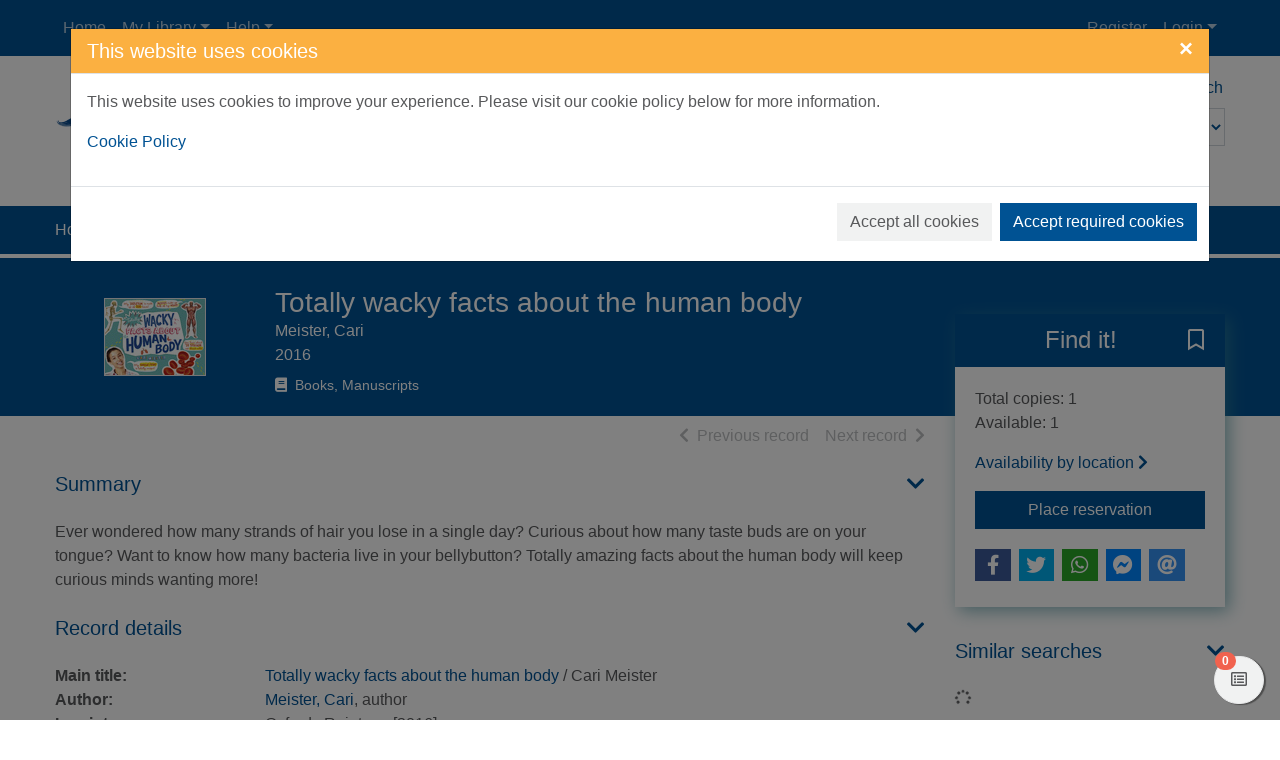

--- FILE ---
content_type: text/html; charset=UTF-8
request_url: https://eastlothian.spydus.co.uk/cgi-bin/spydus.exe/ENQ/WPAC/BIBENQ?SETLVL=&BRN=1438399
body_size: 68691
content:
<!DOCTYPE html>
<html lang="en" xmlns="http://www.w3.org/1999/xhtml" xmlns:x="http://www.w3.org/1999/xhtml" xmlns:msxsl="urn:schemas-microsoft-com:xslt" xmlns:civica="http://www.civica.com"><head prefix="og: http://ogp.me/ns# books: http://ogp.me/ns/books#" data-cookie="1"><meta charset="utf-8" /><meta http-equiv="x-ua-compatible" content="ie=edge" /><title>Totally wacky facts about the human body / Cari Meister | East Lothian Council</title><meta name="viewport" content="width=device-width, initial-scale=1, shrink-to-fit=no" /><meta name="description" content="Ever wondered how many strands of hair you lose in a single day? Curious about how many taste buds are on your tongue? Want to know how many bacteria live in your bellybutton? Totally amazing fac..." /><meta property="og:description" content="Ever wondered how many strands of hair you lose in a single day? Curious about how many taste buds are on your tongue? Want to know how many bacteria live in your bellybutton? Totally amazing fac..." /><meta name="robots" content="index, follow" /><link rel="canonical" href="https://eastlothian.spydus.co.uk/cgi-bin/spydus.exe/ENQ/WPAC/BIBENQ?SETLVL=&amp;BRN=1438399" /><meta property="og:url" content="https://eastlothian.spydus.co.uk/cgi-bin/spydus.exe/ENQ/WPAC/BIBENQ?SETLVL=&amp;BRN=1438399" /><meta property="og:image" content="https://eastlothian.spydus.co.uk/docs/WPAC/images/ELC Line Logo PMS 301 rgb.png" /><link rel="apple-touch-icon" sizes="57x57" href="/favicon/apple-touch-icon-57x57.png" /><link rel="apple-touch-icon" sizes="60x60" href="/favicon/apple-touch-icon-60x60.png" /><link rel="apple-touch-icon" sizes="72x72" href="/favicon/apple-touch-icon-72x72.png" /><link rel="apple-touch-icon" sizes="76x76" href="/favicon/apple-touch-icon-76x76.png" /><link rel="apple-touch-icon" sizes="114x114" href="/favicon/apple-touch-icon-114x114.png" /><link rel="apple-touch-icon" sizes="120x120" href="/favicon/apple-touch-icon-120x120.png" /><link rel="apple-touch-icon" sizes="144x144" href="/favicon/apple-touch-icon-144x144.png" /><link rel="apple-touch-icon" sizes="152x152" href="/favicon/apple-touch-icon-152x152.png" /><link rel="apple-touch-icon" sizes="180x180" href="/favicon/apple-touch-icon-180x180.png" /><link rel="icon" type="image/png" href="/favicon/favicon-32x32.png" sizes="32x32" /><link rel="icon" type="image/png" href="/favicon/favicon-96x96.png" sizes="96x96" /><link rel="icon" type="image/png" href="/favicon/favicon-16x16.png" sizes="16x16" /><link rel="icon" type="image/png" href="/favicon/android-chrome-192x192.png" sizes="192x192" /><link rel="manifest" href="/favicon/manifest.json" /><meta name="msapplication-TileColor" content="#195959" /><meta name="msapplication-TileImage" content="/favicon/mstile-144x144.png" /><meta name="theme-color" content="#ffffff" /><meta property="og:site_name" content="East Lothian Council" /><meta property="og:locale" content="en-AU" /><meta property="og:title" content="Totally wacky facts about the human body / Cari Meister" /><meta property="og:type" content="books.book" /><meta property="books:isbn" content="9781474712781" /><script src="/docs/WPAC/js/modernizr-spydus.js"></script><link href="/docs/WPAC/css/bootstrap.min.css" rel="stylesheet" /><link href="/docs/WPAC/css/kendo.default-main.min.css" rel="stylesheet" /><link href="/docs/WPAC/css/spydus.css" rel="stylesheet" /><link href="/docs/WPAC/fontawesome-pro-5.15.4-web/css/all.min.css" rel="stylesheet" /><link href="/docs/WPAC/fontawesome-pro-5.15.4-web/css/v4-shims.min.css" rel="stylesheet" /><link href="/docs/WPAC/css/jssocials.css" rel="stylesheet" /><link href="/docs/WPAC/css/jssocials-theme-flat.css" rel="stylesheet" /><script src="/docs/WPAC/js/timeout.js"></script><script defer="defer">
                setupTimeout(1200, 20, '/cgi-bin/spydus.exe/MSGTRN/WPAC/TIMEOUT');
              </script><script src="/spyscripts/cookie.js"></script><script async="true" src="https://www.googletagmanager.com/gtag/js?id=G-JL9412797N"></script><script>
        var allowGA = false;
        var cookieVal = GetCookie("consentSettings" + getCookieLocationPort());
        if (cookieVal == 'ALL')
          allowGA = true;

        if (allowGA) {
          window.dataLayer = window.dataLayer || [];
          function gtag(){dataLayer.push(arguments);}
          gtag('js', new Date());
          gtag('config', 'G-JL9412797N');
        }
      </script><style type="text/css">
      body {
        background-color: rgba(255,255,255,1);
        color: rgba(88,89,91,1);
      }

      a {
        color: rgba(0, 82, 147, 1);
        text-decoration: none;
        font-weight: 400;
      }

        a:hover {
          color: rgba(0, 82, 147, 1);
          text-decoration: underline;
        }

      .container {
        max-width: 1200px;
      }

      h1, .h1 {
        font-size: 1.75rem;
      }

      h2, .h2 {
        font-size: 1.5rem;
      }

      h3, .h3 {
        font-size: 1.375rem;
      }

      h4, .h4 {
        font-size: 1.25rem;
      }

      h5, .h5 {
        font-size: 1.125rem;
      }

      header {
        
            background-image: none;
          
      }

        header:before {
          background-color: rgba(255, 255, 255, 0.95);
        }

      #header-main {
        height: 150px;
        padding-top: 20px;
      }

      @media (min-width: 768px) {
        #header-main.header-large {
          height: 150px;
          padding-top: 20px;
        }
      }

      .header-logo img {
        width: 372px;
      }

      .navbar,
      #skiptocontent {
        background-color: rgba(0, 82, 147, 1);
      }

      .navbar-brand img {
        width: 224px;
        height: 26px;
      }

      .navbar-nav .nav-link {
        color: rgba(255,255,255,.7);
        text-decoration: none;
        font-weight: 400;
      }

      .navbar-nav .nav-link:hover,
      #skiptocontent a {
        color: rgba(255,255,255,1);
        text-decoration: none;
      }

      #header-search-advanced {
        color: rgba(0, 82, 147, 1);
        text-decoration: none;
        font-weight: 400;
      }

        #header-search-advanced:hover {
          color: rgba(0, 82, 147, 1);
          text-decoration: underline;
        }

      #header-search input {
        background-color: transparent;
        color: rgba(88, 89, 91, 1);
        border-bottom-color: rgba(0, 82, 147, 1);
      }

        #header-search input::placeholder {
          color: rgba(0, 82, 147, 0.72);
        }

      #header-search button {
        background-color: transparent;
        color: rgba(0, 82, 147, 1);
        border-bottom-color: rgba(0, 82, 147, 1);
      }

      #header-search select {
        background-color: rgba(255,255,255,.3);
        color: rgba(0, 82, 147, 1);
      }

        #header-search select option,
        #header-search select optgroup {
          color: rgba(88,89,91,1);
      }

      ul.autocompleter-choices li.autocompleter-selected {
        background-color: rgba(241,98,78,1);
        color: rgba(255,255,255,1);
      }

      .navbar-login {
        background-color: rgba(241,242,242,1);
      }

      @media (min-width: 992px) {
        .navbar-login {
          min-width: 350px;
        }
      }

      footer {
        background-color: rgba(0, 82, 147, 1);
        color: rgba(255,255,255,1);
        padding-top: 50px;
        padding-bottom: 50px;
      }

      footer a {
        color: rgba(255,255,255,1);
        text-decoration: none;
        font-weight: 400;
      }

        footer a:hover {
          color: rgba(255,255,255,1);
          text-decoration: underline;
      }

      #mylist-floating a {
        color: rgba(88,89,91,1);
      }

      .search-result-header h1 {
        font-size: 1.25rem;
      }

      @media (min-width: 768px) {
        .search-result-header h1 {
          font-size: 1.75rem;
        }
      }

      .main-content-header {
        color: rgba(0, 82, 147, 1);
      }

      .result-header-options {
        background-color: rgba(241,242,242,1);
      }

      .prvnxt {
        color: rgba(187,189,191,1);
      }

      #breadcrumbs {
        background-color: rgba(0, 82, 147, 1);
      }

        #breadcrumbs a {
          color: rgba(255,255,255,1);
          text-decoration: none;
          font-weight: 400;
        }

          #breadcrumbs a:hover {
            color: rgba(255,255,255,1);
            text-decoration: underline;
          }

      .breadcrumb-item + .breadcrumb-item:before {
        content: ">";
        color: rgba(255,255,255,1);
      }

      .breadcrumb-item.active {
        color: rgba(232,255,255,1);
      }

      .btn-primary {
        color: rgba(255,255,255,1);
        background-color: rgba(0, 82, 147, 1);
        border-color: rgba(0, 82, 147, 1);
      }
      
        .btn-primary:hover,
        .btn-primary:focus,
        .btn-primary.focus,
        .btn-primary:active,
        .btn-primary.active,
        .btn-primary:disabled,
        .btn-primary.disabled,
        .show > .btn-primary.dropdown-toggle {
          color: rgba(255,255,255,1);
          background-color: rgba(216, 48, 133, 1) !important;
          border-color: rgba(216, 48, 133, 1) !important;
        }
        
      .btn-outline-primary {
        color: rgba(0, 82, 147, 1);
        border-color: rgba(0, 82, 147, 1);
      }

        .btn-outline-primary:hover,
        .btn-outline-primary:focus,
        .btn-outline-primary.focus,
        .btn-outline-primary:active,
        .btn-outline-primary.active {
          color: rgba(255,255,255,1);
          background-color: rgba(0, 82, 147, 1) !important;
          border-color: rgba(0, 82, 147, 1) !important;
        }

      .btn-secondary {
        background-color: rgba(241,242,242,1);
        border-color: rgba(241,242,242,1);
        color: rgba(88,89,91,1);
      }

        .btn-secondary:hover,
        .btn-secondary:active,
        .btn-secondary.active,
        .show &gt; .btn-secondary.dropdown-toggle {
          background-color: rgba(230,231,232,1);
          border-color: rgba(187,189,191,1);
          color: rgba(88,89,91,1);
        }

      .alert-info {
        color: rgba(12,84,96,1);
        background-color: rgba(197,230,218,1);
        border-color: rgba(139,206,182,1);
      }

        .alert-info a {
          color: rgba(6,44,51,1);
        }

      .alert-update {
        color: rgba(0,0,0,1);
        background-color: rgba(253,245,244,1);
        border-color: rgba(232,159,147,1);
      }

      .alert-warning {
        color: rgba(133,100,4,1);
        background-color: rgba(255,243,205,1);
        border-color: rgba(255,238,186,1);
      }

        .alert-warning a {
          color: rgba(83,63,3,1);
        }

      .alert-danger {
        color: rgba(114,28,36,1);
        background-color: rgba(248,215,218,1);
        border-color: rgba(245,198,203,1);
      }

        .alert-danger a {
          color: rgba(73,18,23,1);
        }

      .alert-success {
        color: rgba(21,87,36,1);
        background-color: rgba(212,237,218,1);
        border-color: rgba(195,230,203,1);
      }

        .alert-success a {
          color: rgba(11,46,19,1);
        }

      .alert a {
        font-weight: 700;
      }

      .panel {
        background-color: rgba(241,242,242,1);
        border-color: rgba(0, 82, 147, 1);
      }

      .panel-header {
        background-color: rgba(0, 82, 147, 1);
      }

        .panel-header h5 {
          font-size: 1.125rem;
          font-weight: 500;
          color: rgba(255,255,255,1);
      }

      .panel-alert {
        border-color: rgba(177,16,48,1);
      }

        .panel-alert .panel-header {
          background-color: rgba(177,16,48,1);
      }

      .list-group-item-action:focus,
      .list-group-item-action:hover {
        background-color: rgba(230,231,232,1);
      }

      .list-group-item.active {
        background-color: rgba(0, 82, 147, 1);
        border-color: rgba(0, 82, 147, 1);
      }

      .modal-header {
        background-color: rgba(251,176,65,1);
      }

        .modal-header button.close {
          color: rgba(255,255,255,1);
        }

      .modal-title {
        color: rgba(255,255,255,1);
      }

      .page-link {
        color: rgba(0, 82, 147, 1);
      }

        .page-link:hover {
          color: rgba(0, 82, 147, 1);
        }

      .page-item.active .page-link {
        background-color: rgba(0, 82, 147, 1);
        border-color: rgba(0, 82, 147, 1);
      }

      .page-item.disabled .page-link {
        color: rgba(187,189,191,1);
      }

      .form-horizontal .form-control,
      .form-horizontal .form-control:focus {
        background-color: rgba(241,242,242,1);
      }
      
      .form-buttons .btn-secondary {
        border-color: rgba(0,0,0,.15);
      }
    
      .form-options legend {
        color: rgba(0, 82, 147, 1);
      }

      .legend-sm {
        color: rgba(0, 82, 147, 1);
      }
      
      .form-static-text-alert {
        font-weight: 600;
        color: rgba(177,16,48,1);
      }
      
      .label-required:before {
        content: "*";
        font-weight: 700;
        color: rgba(177,16,48,1);
      }

      .label-selected:before {
        content: "*";
        font-weight: 700;
        color: rgba(0, 82, 147, 1);
      }
      
      .form-check.radio-inline:hover,
      .form-check.radio-inline.is-checked {
        border-color: rgba(0,0,0,.15);
        background-color: rgba(241,242,242,1);
      }

      .form-check.checkbox-shrink:hover,
      .form-check.checkbox-shrink.is-checked {
        border-color: rgba(0,0,0,.15);
        background-color: rgba(241,242,242,1);
      }
      
      .highlight {
        color: inherit;
        font-weight: inherit;
      }

      .rating {
        font-size: 1.25rem;
        color: rgba(251,176,65,1) !important;
      }

      .badge-spydus {
        background-color: rgba(241,98,78,1);
        color: rgba(255,255,255,1) !important;
      }
      
      .noimgsc {
        background-color: rgba(0, 82, 147, 1);
      }
      
      .noimgsc .bc1 {
        background-color: rgba(182,43,96,1);
        color: rgba(255,255,255,1);
      }

      .noimgsc .bc2 {
        background-color: rgba(241,98,78,1);
        color: rgba(255,255,255,1);
      }

      .noimgsc .bc3 {
        background-color: rgba(251,176,65,1);
        color: rgba(0,0,0,1);
      }

      .noimgsc .bc4 {
        background-color: rgba(43,146,109,1);
        color: rgba(255,255,255,1);
      }

      .noimgsc .bc5 {
        background-color: rgba(132,35,148,1);
        color: rgba(255,255,255,1);
      }

      .noimgsc .bc6 {
        background-color: rgba(76,175,80,1);
        color: rgba(0,0,0,1);
      }

      .noimgsc .bc7 {
        background-color: rgba(251,176,65,1);
        color: rgba(0,0,0,1);
      }

      .noimgsc .bc8 {
        background-color: rgba(43,146,109,1);
        color: rgba(255,255,255,1);
      }

      .noimgsc .bc9 {
        background-color: rgba(132,35,148,1);
        color: rgba(255,255,255,1);
      }

      .noimgsc .bc10 {
        background-color: rgba(182,43,96,1);
        color: rgba(255,255,255,1);
      }
      
      @media (min-width: 992px) {
        .col-records-brief {
          padding-left: 3rem;
        }
      }
      
      .current-sort {
        text-decoration: underline;
      }
      
      .dropdown-item.sort-selected {
        color: rgba(248,249,250,1) !important;
        background-color: rgba(108,117,125,1) !important;
      }
      
      .availability a {
        color: rgba(0, 82, 147, 1);
        text-decoration: none;
        font-weight: 600;
      }

      .availability a:hover {
        color: rgba(0, 82, 147, 1);
        text-decoration: underline;
      }
      
      .card-list-image-header {
        background-color: rgba(241,98,78,1);
        color: rgba(255,255,255,1);
      }

      .card-list .card-list-header-message .newTitle {
        color: rgba(241,98,78,1);
        font-size: 1.259rem;
        font-weight: 600;
      }

      .card-list .card-list-header-message .prevBorrowed {
        color: rgba(241,98,78,1);
        font-size: 1.259rem;
        font-weight: 600;
      }

      .card-grid-image-header {
      background-color: rgba(241,98,78,1);
        color: rgba(255,255,255,1);
      }
      
      .card-grid-image-body .recfrmt-icon {
        background-color: rgba(0,0,0,1);
        color: rgba(255,255,255,1);
      }

      .card-grid .card-text.newTitle {
        color: rgba(241,98,78,1);
        font-size: 1.259rem;
        font-weight: 600;
      }

      .card-grid .card-text.prevBorrowed {
        color: rgba(241,98,78,1);
        font-size: 1.259rem;
        font-weight: 600;
      }

      .fd-feature {
      margin-top: .25rem;
        background-color: rgba(0, 82, 147, 1);
      }

      .fd-feature .card {
        color: rgba(255,255,255,1);
      }

      .fd-feature .card a {
        color: rgba(255,255,255,1);
      }

      .fd-feature .card-text.newTitle {
        color: rgba(255,255,255,1);
        font-size: 1.25rem;
        font-weight: 600;
      }

      .fd-feature .card-text.prevBorrowed {
        color: rgba(255,255,255,1);
        font-size: 1.25rem;
        font-weight: 600;
      }

      .fd-availability .card-header {
      color: rgba(255,255,255,1);
        background-color: rgba(0, 82, 147, 1);
      }
      
      @media (min-width: 768px) {
        .fd-availability .card {
          box-shadow: .25rem .25rem 1rem rgba(59,136,149,.6);
        }
      }
      
      .fd-caption {
        font-weight: 600;
      }
      
      .openinghours-day {
        font-weight: 700;
      }

      .holiday-dates {
        font-weight: 700;
      }

      #imageViewer {
        height: 200px;
      }

      @media (min-width: 768px) {
        #imageViewer {
          height: 400px;
        }
      }

      .counter .form-check:hover {
        background-color: rgba(230,231,232,1);
      }

      .counter .form-check.is-checked {
        background-color: rgba(255,236,211,1);
      }
      
      .thumb-container {
        background: rgba(241,242,242,1);
        border-color: rgba(230,231,232,1);
      }
      
      @media (min-width: 992px) {
        .brw-loggedin {
          width: 14rem;
        }

        .brw-loggedin.show {
          background-color: rgba(241,98,78,1);
          color: rgba(255,255,255,1);
        }

        .brw-loggedin.show #navbarLoginMenuLinkName {
          color: rgba(255,255,255,1);
        }

        .brw-loggedin .dropdown-menu {
          background-color: rgba(241,98,78,1);
          width: 14rem;
          border-color: rgba(241,98,78,1);
        }

        .brw-loggedin .dropdown-menu a {
          color: rgba(255,255,255,1);
        }

        .brw-loggedin .dropdown-header {
          color: rgba(255,255,255,1);
        }

        .brw-loggedin .dropdown-menu a:hover,
        .brw-loggedin .dropdown-menu a:focus,
        .brw-loggedin .dropdown-menu a:active {
          color: rgba(255,255,255,1);
          background-color: rgba(244,129,105,1);
        }

        .brw-loggedin .dropdown-divider {
          border-top-color: rgba(244,129,105,1);
        }
      }
      
      .brw-dashboard-item {
        color: rgba(255,255,255,1);
        background-color: rgba(0, 82, 147, 1);
      }

      .brw-dashboard-item:hover {
        background-color: rgba(8,62,82,.8) !important;
        color: rgba(255,255,255,1);
      }
      
      .brw-dashboard-alert-danger {
        background-color: rgba(182,43,96,1);
      }

      .brw-dashboard-alert-success {
        background-color: rgba(14,78,14,1);
      }
      
      .is-new .brw-message-text {
        font-weight: 700;
      }
      
      .loan-overdue {
        font-weight: 700;
        color: rgba(255,0,0,1);
      }

      .loan-due-today {
        font-weight: 700;
        color: rgba(255,0,0,1);
      }

      .loan-due-soon {
        font-weight: 700;
        color: rgba(255,0,0,1);
      }

      .loan-reserved {
        font-weight: 700;
        color: rgba(255,0,0,1);
      }
      
      .table-stacked .dropdown-item {
        color: rgba(88,89,91,1) !important;
      }
      
      .tab-container-collapse .tab-container-head span {
        color: rgba(0, 82, 147, 1);
      }

      a.header-collapse {
        color: rgba(0, 82, 147, 1);
      }

      a.header-collapse:hover {
        color: rgba(0, 82, 147, 1);
      }
      
      .tab-container-fixed {
        box-shadow: .125rem .125rem .75rem rgba(0,0,0,.125);
      }

      .tab-container-head h2 {
        font-size: 1.25rem;
      }
      
      .tab-container-fixed .tab-container-head h2 {
        background-color: rgba(0, 82, 147, 1);
        color: rgba(255,255,255,1);
      }
      
      .facet-oper-and {
        background-color: rgba(0, 82, 147, 1);
        border-color: rgba(0, 82, 147, 1);
        color: rgba(255,255,255,1);
      }

      .facet-oper-not {
        background-color: rgba(0, 82, 147, 1);
        border-color: rgba(0, 82, 147, 1);
        color: rgba(255,255,255,1);
      }
      
      .facet-group-header:hover {
        background-color: rgba(230,231,232,1);
      }

      .facet-group-header a {
        color: rgba(88,89,91,1);
        font-weight: 600;
      }

      .facet-group-header a:hover {
        color: rgba(88,89,91,1);
      }

      .facet-group-header a.collapsed {
        font-weight: 400;
      }
      
      .menu-group-header:hover {
        background-color: rgba(230,231,232,1);
      }

      .menu-group-header a {
        color: rgba(88,89,91,1);
        font-weight: 600;
      }

      .menu-group-header a:hover {
        color: rgba(88,89,91,1);
      }

      .menu-group-header a.collapsed {
        font-weight: 400;
      }

      .event-inprogress {
        font-weight: 700;
        color: rgba(14,78,14,1);
      }

      .event-cancelled {
        font-weight: 700;
        color: rgba(255,0,0,1);
      }

      .event-closed {
        font-weight: 700;
        color: rgba(255,0,0,1);
      }

      .event-complete {
        font-weight: 700;
        color: rgba(255,0,0,1);
      }

      .event-full {
        font-weight: 700;
        color: rgba(255,0,0,1);
      }

      .event-registrationreq {
        font-weight: 700;
        color: rgba(0, 82, 147, 1);
      }

      .event-noregistration {
        font-weight: 700;
        color: rgba(0, 82, 147, 1);
      }

      .event-venueregistration {
        font-weight: 700;
        color: rgba(0, 82, 147, 1);
      }

      .event-fee {
        font-weight: 700;
        color: rgba(0, 82, 147, 1);
      }

      .event-free {
        font-weight: 700;
        color: rgba(14,78,14,1);
      }

      .event-postponed-brief {
        font-weight: 700;
        color: rgba(255,0,0,1);
      }

      .event-postponed-full {
        font-weight: 700;
        color: rgba(0,255,255,1);
      }

      .evreg-confirmed {
        font-weight: 700;
        color: rgba(14,78,14,1);
      }

      .evreg-pendingpayment {
        font-weight: 700;
        color: 700;
      }

      .evreg-onwaitlist {
        font-weight: 700;
        color: rgba(0, 82, 147, 1);
      }

      .evreg-cancelled {
        font-weight: 700;
        color: rgba(255,0,0,1);
      }

      .evreg-eventcancelled {
        font-weight: 700;
        color: rgba(255,0,0,1);
      }

      .evreg-eventcomplete {
        font-weight: 400;
        color: rgba(88,89,91,1);
      }

      a.card-event-header-fixed {
        background-color: rgba(0, 82, 147, 1);
        color: rgba(255,255,255,1);
      }

      a.card-event-header-fixed:hover {
        color: rgba(255,255,255,1);
      }

      a.card-event-header-overlay {
        background-color: rgba(8,62,82,.8);
        color: rgba(255,255,255,1);
      }

      a.card-event-header-overlay:hover {
        color: rgba(255,255,255,1);
      }
      
      .bookings .bookings-header-daymonth {
        background-color: rgba(0, 82, 147, 1);
        color: rgba(255,255,255,1);
      }

      .bookings .bookings-header-daytime {
        background-color: rgba(0, 82, 147, 1);
        color: rgba(255,255,255,1);
      }

      .bookings .bookings-item.odd {
        background-color: rgba(241,242,242,1);
      }

      .bookings .bookings-item.even {
        background-color: transparent;
      }
      
      .booking-unavail {
        color: rgba(255,0,0,1);
      }
      
      .booking-mybooking {
        color: rgba(132,35,148,1);
      }
      
      .booking-booked {
        color: rgba(43,146,109,1);
      }
      
      .booking-alert {
        color: rgba(255,0,0,1);
      }

      .wc1 a { 
        font-size: 0.8rem; 
        font-weight: 400; 
        color: rgba(0, 82, 147, 1);
      }

      .wc2 a { 
        font-size: 0.8rem; 
        font-weight: 700; 
        color: rgba(0, 82, 147, 1);
      }

      .wc3 a { 
        font-size: 0.95rem; 
        font-weight: 400; 
        color: rgba(0, 82, 147, 1);
      }

      .wc4 a { 
        font-size: 0.95rem; 
        font-weight: 700; 
        color: rgba(0, 82, 147, 1);
      }

      .wc5 a { 
        font-size: 1.1rem; 
        font-weight: 400; 
        color: rgba(0, 82, 147, 1);
      }

      .wc6 a { 
        font-size: 1.1rem; 
        font-weight: 700; 
        color: rgba(0, 82, 147, 1);
      }

      .wc7 a { 
        font-size: 1.25rem; 
        font-weight: 400; 
        color: rgba(0, 82, 147, 1);
      }

      .wc8 a { 
        font-size: 1.25rem; 
        font-weight: 700; 
        color: rgba(0, 82, 147, 1);
      }

      .wc9 a { 
        font-size: 1.4rem; 
        font-weight: 400; 
        color: rgba(0, 82, 147, 1);
      }

      .wc10 a { 
        font-size: 1.4rem; 
        font-weight: 700; 
        color: rgba(0, 82, 147, 1);
      }
      
      #toggleSearch {
        color: rgba(255,255,255,1);
      }

      #toggleLogin {
        color: rgba(255,255,255,1);
      }

      .navbar-toggler.collapsed .navbar-toggler-icon,
      .navbar-toggler.collapsed .navbar-toggler-icon:before,
      .navbar-toggler.collapsed .navbar-toggler-icon:after,
      .navbar-toggler .navbar-toggler-icon:after,
      .navbar-toggler .navbar-toggler-icon:before {
        background-color:  rgba(255,255,255,1);
      }
    </style><script type="application/ld+json" xmlns="">
          {
          "@context": "http://schema.org",
          "@id": "https://eastlothian.spydus.co.uk/book#1438399",
          "@type": "Book",
          
          "name": "Totally wacky facts about the human body",
          
            "isFamilyFriendly": "true",
          
            "datePublished": "2016",
          
            "publisher": "Oxford : Raintree, [2016]",
          
            "publisher": "©2016",
          
            "inLanguage": [
            
              {
              "@type": "Language",
              "name": "English"
              }
            ],
          
            "author": [
            
              {
              "@type": "Person",
              "@id": "https://eastlothian.spydus.co.uk/author#1283021",
              
              "name": "Meister, Cari"
              }
            ],
          
            "exampleOfWork": [
            
              {
              "@type": "Book",
              "isbn": "9781474712781",
              "sameAs": "https://books.google.com.au/books?isbn=9781474712781"
              }
            ],
          
            "isPartOf": [
            
              {
              "@type": "BookSeries",
              "id": "https://eastlothian.spydus.co.uk/series#4192382",
              "name": "Mind benders",
              "position": ""
              }
            ],
          
            "description": "Ever wondered how many strands of hair you lose in a single day? Curious about how many taste buds are on your tongue? Want to know how many bacteria live in your bellybutton? Totally amazing facts about the human body will keep curious minds wanting more!",
          
            "about": [
            
              {
                  "name": "Human physiology"
                
              },
              {
                  "name": "Human anatomy"
                
              },
              {
                  "name": "Non-Fiction 9+."
                
              },
              {
                  "name": "Personal Issues."
                
              },
              {
                  "name": "Non-Fiction 9+."
                
              },
              {
                  "name": "Personal Issues."
                
              }
            ],
          
          "url": "https://eastlothian.spydus.co.uk/cgi-bin/spydus.exe/ENQ/WPAC/BIBENQ?SETLVL=&BRN=1438399",
          "isAccessibleForFree": true
          }
        </script></head><body data-instcode="ELOTH" data-subsite=""><div id="skiptocontent"><a href="#mainContent" class="sr-only sr-only-focusable" accesskey="9">Skip to main content</a></div><div id="hidden-dialogs"><div class="modal fade" id="confirmDlg" tabindex="-1" role="dialog" aria-labelledby="confirmDlgLabel" aria-hidden="true"><div class="modal-dialog" role="document"><div class="modal-content"><div class="modal-header"><h4 class="modal-title" id="confirmDlgLabel">Confirm Action</h4><button type="button" class="close" data-dismiss="modal" aria-label="Close"><span aria-hidden="true">&times;</span></button></div><div class="modal-body"><p><span id="confirmMessage">Confirmation message</span></p></div><div class="modal-footer"><button type="button" class="btn btn-secondary" data-dismiss="modal">Close</button><button type="button" id="confirmTarget" class="btn btn-primary" onclick="return closeConfirmDlg();">Confirm</button></div></div></div></div><div class="modal fade" id="alertDlg" tabindex="-1" role="dialog" aria-labelledby="alertDlgLabel" aria-hidden="true"><div class="modal-dialog" role="document"><div class="modal-content"><div class="modal-header"><h4 class="modal-title" id="alertDlgLabel">Alert</h4><button type="button" class="close" data-dismiss="modal" aria-label="Close"><span aria-hidden="true">&times;</span></button></div><div class="modal-body"><p><span id="alertMessage">Alert message</span></p></div><div class="modal-footer"><button type="button" class="btn btn-secondary" data-dismiss="modal">Close</button></div></div></div></div><div class="modal fade" id="holdingsDlg" tabindex="-1" role="dialog" aria-labelledby="holdingsDlgLabel" aria-hidden="true"><div class="modal-dialog modal-lg" role="document"><div class="modal-content"><div class="modal-header"><h4 class="modal-title" id="holdingsDlgLabel">Availability<span id="tabHoldingsLoading" class="ml-2"><span class="fas fa-spinner fa-pulse"></span><span class="sr-only">Loading...</span></span></h4><button type="button" class="close" data-dismiss="modal" aria-label="Close"><span aria-hidden="true">&times;</span></button></div><div class="modal-body"><div id="tabHoldingsLoaded"></div></div><div class="modal-footer"><button type="button" id="holdingsDlg-plcrsv" class="btn btn-primary" style="display: none;">Place reservation</button><button type="button" class="btn btn-secondary" data-dismiss="modal">Close</button></div></div></div></div><div class="modal fade" id="newSVLDlg" tabindex="-1" role="dialog" aria-labelledby="newSVLDlgLabel" aria-hidden="true"><div class="modal-dialog" role="document"><div class="modal-content"><form id="newSVLForm" name="newSVLForm" method="post" action="#" novalidate="novalidate" data-hideonsubmit="true"><div class="modal-header"><h4 class="modal-title" id="newSVLDlgLabel">Add new saved list</h4><button type="button" class="close" data-dismiss="modal" aria-label="Close"><span aria-hidden="true">&times;</span></button></div><div class="modal-body"><div class="form-group"><label for="SVLNAME" class="label-required">New saved list description:</label><input type="text" name="SVLNAME" id="SVLNAME" class="form-control" pattern="^[\w ]*$" required="required" aria-describedby="helpSVLNAME" aria-labelledby="valSVLNAMEmsg" /><div class="invalid-feedback" aria-live="polite" id="valSVLNAMEmsg">Please enter your saved list description in the required format.</div><small class="form-text text-muted" id="helpSVLNAME">Please enter a description for your new saved list. Your saved list description may contain only letters, numbers, spaces and underscores.</small></div></div><div class="modal-footer"><button type="button" class="btn btn-secondary" data-dismiss="modal">Close</button><button type="submit" class="btn btn-primary">Add</button></div></form></div></div></div><div class="modal fade" id="iFrameDlg" tabindex="-1" role="dialog" aria-labelledby="iFrameDlgLabel" aria-hidden="true"><div class="modal-dialog modal-lg" role="document"><div class="modal-content"><div class="modal-header"><h4 class="modal-title" id="iFrameDlgLabel">External display</h4><button type="button" class="close" data-dismiss="modal" aria-label="Close"><span aria-hidden="true">&times;</span></button></div><div class="modal-body"><div class="embed-responsive embed-responsive-16by9"><iframe class="embed-responsive-item" frameborder="0"></iframe></div></div></div></div></div><div class="modal fade" id="offcanvasCookie" tabindex="-1" role="dialog" aria-labelledby="offcanvasCookieLabel" aria-hidden="true"><div class="modal-dialog modal-xl" role="document"><div class="modal-content"><div class="modal-header"><h4 class="modal-title" id="offcanvasCookieLabel">This website uses cookies</h4><button type="button" class="close" data-dismiss="modal" aria-label="Close"><span aria-hidden="true">&times;</span></button></div><div class="modal-body"><p>This website uses cookies to improve your experience. Please visit our cookie policy below for more information.</p><p><a href="/cgi-bin/spydus.exe/MSGTRN/WPAC/COOKIEPOLICY" target="_blank">Cookie Policy</a></p></div><div class="modal-footer"><button type="button" class="btn btn-secondary mr-2 mr-md-0 ml-md-2 mb-2" id="offcanvasCookie_all">Accept all cookies</button><button type="button" class="btn btn-primary mr-2 mr-md-0 ml-md-2 mb-2" id="offcanvasCookie_req">Accept required cookies</button></div></div></div></div></div><header><nav class="navbar navbar-expand-lg"><div class="container"><button class="navbar-toggler collapsed" type="button" data-toggle="collapse" data-target="#header-navbar" aria-controls="header-navbar" aria-expanded="false" aria-label="Toggle navigation" title="Toggle navigation"><span class="navbar-toggler-icon"></span></button><button class="btn btn-secondary d-lg-none" id="toggleLogin" type="button" aria-label="User menu" title="User menu"><span class="fas fa-user"></span></button><button class="btn btn-secondary d-sm-none" id="toggleSearch" type="button" onclick="$('#header-main').toggleClass('d-none');" aria-label="Toggle search" title="Toggle search"><span class="fas fa-search"></span></button><a href="/spydus.html" class="navbar-brand d-flex mx-auto d-lg-none"><img src="/docs/WPAC/images/ELC Line Logo White.png" alt="East Lothian Council Logo" /></a><div class="collapse navbar-collapse" id="header-navbar"><ul class="navbar-nav mr-auto mt-2 mt-lg-0"><li class="nav-item"><a class="nav-link" href="/spydus.html">Home</a></li><li class="nav-item dropdown"><a class="nav-link dropdown-toggle" href="#" id="dropdown01" data-toggle="dropdown" aria-haspopup="true" aria-expanded="false">My Library</a><div class="dropdown-menu" aria-labelledby="dropdown01"><a class="dropdown-item" href="/cgi-bin/spydus.exe/MSGTRN/WPAC/LOGINB">Login</a><a class="dropdown-item" href="/cgi-bin/spydus.exe/PGM/WPAC/CCOPT/RPWD/1">Forgot your password</a><a class="dropdown-item" href="/cgi-bin/spydus.exe/MSGTRN/WPAC/JOIN">Join online</a><a class="dropdown-item" href="/cgi-bin/spydus.exe/SVL/WPAC/ALLENQ?ISGLB=1">My saved list</a></div></li><li class="nav-item dropdown"><a class="nav-link dropdown-toggle" href="#" id="dropdown02" data-toggle="dropdown" aria-haspopup="true" aria-expanded="false">Help</a><div class="dropdown-menu" aria-labelledby="dropdown02"><a class="dropdown-item" href="/cgi-bin/spydus.exe/MSGTRN/WPAC/HLP?HOMEPRMS=HLPPARAMS">Help</a><a class="dropdown-item" href="/cgi-bin/spydus.exe/MSGTRN/WPAC/HLPMYLIB?HOMEPRMS=HLPMYLIBPARAMS">What's My Account?</a><a class="dropdown-item" href="/cgi-bin/spydus.exe/MSGTRN/WPAC/FAQ?HOMEPRMS=FAQPARAMS">FAQs</a></div></li></ul><ul class="navbar-nav"><li class="nav-item"><a class="nav-link" href="/cgi-bin/spydus.exe/MSGTRN/WPAC/JOIN">Register</a></li><li class="nav-item dropdown"><a class="nav-link dropdown-toggle" href="#" id="navbarLoginMenuLink" data-toggle="dropdown" aria-haspopup="true" aria-expanded="false" rel="nofollow">Login</a><div class="dropdown-menu dropdown-menu-right navbar-login" aria-labelledby="navbarLoginMenuLink"><form id="frmLogin" method="post" action="/cgi-bin/spydus.exe/PGM/WPAC/CCOPT/LB/2" novalidate="novalidate"><p>Login using your library account</p><fieldset><legend class="sr-only">Login with your library account</legend><div class="form-group"><label for="user_name">Borrower ID:</label><input type="text" class="form-control" id="user_name" name="BRWLID" required="required" aria-describedby="helpLoginID" autocomplete="username" aria-labelledby="valuser_namemsg"></input><div class="invalid-feedback" aria-live="polite" id="valuser_namemsg">Please enter your borrower ID.</div><small id="helpLoginID" class="form-text text-muted">Your borrower ID is the barcode from your library card.</small></div><div class="form-group"><label for="user_password">PIN:</label><input type="password" class="form-control" id="user_password" name="BRWLPWD" required="required" aria-describedby="helpLoginPassword" autocomplete="current-password" aria-labelledby="valuser_passwordmsg"></input><div class="invalid-feedback" aria-live="polite" id="valuser_passwordmsg">Please enter your PIN.</div><small id="helpLoginPassword" class="form-text text-muted">Your PIN must be a four digit number.</small></div><div class="form-group"><div class="g-recaptcha-init" data-sitekey="6Ldc0aclAAAAAJdKPgtouWrqiEGZyT_lAZMe0Uzc"></div></div></fieldset><button type="submit" class="btn btn-primary btn-block my-3 btn-submit g-recaptcha-btn">Login</button><div class="navbar-login-footer"><div class="navbar-login-forgot"><a href="/cgi-bin/spydus.exe/PGM/WPAC/CCOPT/RPWD/1" rel="nofollow">Forgot your PIN?</a></div><div class="navbar-login-register"><span>Not a member? </span><a href="/cgi-bin/spydus.exe/MSGTRN/WPAC/JOIN">Register now</a></div></div><fieldset hidden="true" class="form-hidden-fields"><legend class="sr-only">Hidden form elements</legend><input type="hidden" name="RDT" value="/cgi-bin/spydus.exe/FULL/WPAC/BIBENQ/198632798/13512821,1" /></fieldset></form></div></li></ul></div></div></nav><div id="header-main" class="d-none d-sm-block"><div class="container"><div class="row no-gutters"><div class="col-3 d-none d-lg-block align-self-center header-logo"><a href="/spydus.html"><img src="/docs/WPAC/images/ELC Line Logo PMS 301 rgb.png" class="img-fluid" alt="East Lothian Council Logo" /></a><span></span></div><div class="col"><form id="header-search" method="get" action="/cgi-bin/spydus.exe/ENQ/WPAC/BIBENQ"><div class="d-flex justify-content-end"><a href="/cgi-bin/spydus.exe/MSGTRN/WPAC/ALL" id="header-search-advanced" data-defadvpage="ALL">Advanced search</a></div><fieldset><legend class="sr-only">Header quickfind search</legend><div class="row justify-content-end"><div class="col-12 col-sm col-md-7 col-lg-7 pr-sm-1 mb-2"><div class="input-group"><label for="header-search-entry" class="sr-only">Search Terms</label><input type="text" name="ENTRY" id="header-search-entry" class="form-control" maxlength="200" value="" placeholder="Search by keyword" /><div class="input-group-append"><button type="submit" id="header-search-submit" class="btn btn-secondary" aria-label="Search" title="Search"><span class="fas fa-search"></span></button></div></div></div><div class="col-12 col-sm-auto pl-sm-1"><select class="form-control" title="Search type" onchange="headerSearchOptionChange(event)" aria-label="Search options"><optgroup label="Library catalogue" data-advpage="COMB"><option data-tpc="WPAC/BIBENQ" data-sorts="SQL_REL_BIB" data-cf="" data-qry="" data-qrytext="Full catalogue">Full catalogue</option><option data-tpc="WPAC/BIBENQ" data-sorts="SQL_REL_BIB" data-cf="" data-qry="FIC: (C / F / J / 1) - AUD: (J / A / B / C / D)" data-qrytext="Adult fiction">Adult fiction</option><option data-tpc="WPAC/BIBENQ" data-sorts="SQL_REL_BIB" data-cf="" data-qry="DYN: FBK - FIC: (C / F / J / 1) - AUD: (J / A / B / C / D)" data-qrytext="Adult non fiction">Adult non fiction</option><option data-tpc="WPAC/BIBENQ" data-sorts="SQL_REL_BIB" data-cf="" data-qry="BTYP: I" data-qrytext="Audiobooks">Audiobooks</option><option data-tpc="WPAC/BIBENQ" data-sorts="SQL_REL_BIB" data-cf="" data-qry="BIBITM&gt; (DYN: XDA + ITMXDATYP: A + FILTER: 1)" data-qrytext="eAudiobooks">eAudiobooks</option><option data-tpc="WPAC/BIBENQ" data-sorts="SQL_REL_BIB" data-cf="" data-qry="BIBITM&gt; (DYN: XDA + ITMXDATYP: B + FILTER: 1)" data-qrytext="eBooks">eBooks</option><option data-tpc="WPAC/BIBENQ" data-sorts="SQL_REL_BIB" data-cf="" data-qry="BIBITM&gt; (DYN: XDA + ITMXDATYP: S + FILTER: 1)" data-qrytext="eMagazines">eMagazines</option><option data-tpc="WPAC/BIBENQ" data-sorts="SQL_REL_BIB" data-cf="" data-qry="FIC: (C / F / J / 1) + AUD: (C / D)" data-qrytext="Young adult fiction">Young adult fiction</option><option data-tpc="WPAC/BIBENQ" data-sorts="SQL_REL_BIB" data-cf="" data-qry="FIC: (C / F / J / 1) + AUD: (J / A / B)" data-qrytext="Junior fiction">Junior fiction</option><option data-tpc="WPAC/BIBENQ" data-sorts="SQL_REL_BIB" data-cf="" data-qry="DYN: FBK - FIC: (C / F / J / 1) + AUD: (J / A / B)" data-qrytext="Junior non fiction">Junior non fiction</option><option data-tpc="WPAC/BIBENQ" data-sorts="SQL_REL_BIB" data-cf="" data-qry="BS: 'LARGE PRINT' / EDN: 'LARGE PRINT' / FOI: D" data-qrytext="Large print">Large print</option><option data-tpc="WPAC/BIBENQ" data-sorts="SQL_REL_BIB" data-cf="" data-qry="BTYP: G" data-qrytext="DVDs">DVDs</option><option data-tpc="WPAC/BIBENQ" data-sorts="SQL_REL_BIB" data-cf="" data-qry="BIBCOLX:(LOCL / LOCR)" data-qrytext="Local History">Local History</option></optgroup><option data-tpc="WPAC/ERSENQ" data-sorts="SQL_ERSTITLE" data-advpage="ERS">Online resources</option><option data-url="https://www.eastlothian.gov.uk/site_search/results/?q=">East Lothian Council website</option></select></div></div></fieldset><fieldset hidden="true"><legend class="sr-only">Hidden form elements</legend><input type="hidden" name="ENTRY_NAME" value="BS" /><input type="hidden" name="ENTRY_TYPE" value="K" /><input type="hidden" name="SORTS" value="SQL_REL_BIB" /><input type="hidden" name="GQ" value="" /><input type="hidden" name="CF" value="" disabled="disabled" /><input type="hidden" name="NRECS" value="20" /><input type="hidden" name="QRY" value="" /><input type="hidden" name="QRYTEXT" value="" /><input type="hidden" name="_SPQ" value="2" /></fieldset></form></div></div></div></div></header><main><div id="breadcrumbs"><div class="container"><div class="row"><div class="col col-md-9"><nav aria-label="breadcrumb"><ol class="breadcrumb"><li class="breadcrumb-item"><a href="/spydus.html">Home</a></li><li class="breadcrumb-item active" aria-current="page">Full display</li></ol></nav></div></div></div></div><div class="result-content-records" id="mainContent"><div class="fd-feature"><div class="container"><div class="row"><div class="col-md-8 col-xl-9"><div class="card"><div class="row no-gutters align-items-center"><div class="col-4 fd-feature-image"><div class="fd-feature-image-thumbnail"><img src="" alt="Thumbnail for Totally wacky facts about the human body" class="imgsc img-fluid d-block mx-auto" longdesc="https://www.bibdsl.co.uk/xmla/image-service.asp?ISBN=9781474712781&amp;SIZE=s&amp;DBM=dsfgerltgerllrghl45lsdfg3fgfhyrty5y45y4hrtgwerwr235443tergtelfh&amp;ERR=blank.gif&amp;SSL=true**" title="Totally wacky facts about the human body" data-deficon="" /></div></div><div class="col fd-feature-text"><div class="card-body pr-0"><h1 class="card-title"><span class="d-block">Totally wacky facts about the human body</span></h1><div class="card-text recdetails"><span class="d-block">Meister, Cari</span><span class="d-block">2016</span></div><div class="card-text recfrmt"><span class="fas fa-book mr-2" aria-hidden="true"></span>Books, Manuscripts</div></div></div></div></div></div></div></div></div><div class="container"><div class="row prvnxt fd-prvnxt-header"><div class="col-md-8 col-xl-9 text-right"><nav aria-label="Search results previous and next records"><ul class="list-inline mb-0 d-flex justify-content-between d-md-block"><li class="list-inline-item prv"><span><span class="fas fa-chevron-left pr-2"></span>Previous record<span class="sr-only"> of search results</span></span></li><li class="list-inline-item nxt"><span>Next record<span class="sr-only"> of search results</span><span class="fas fa-chevron-right pl-2"></span></span></li></ul></nav></div></div><div class="row"><div class="col-12 d-md-none fd-availability fd-availability-mobile"><div class="card"><h2 class="card-header">Find it!<div class="fd-availability-buttons"><a href="/cgi-bin/spydus.exe/XSVL/WPAC/BIBENQ/198632798/13512821?RSVL=13512821" role="button" class="btn btn-bookmark" data-svlirn="13512821" title="Remove this item from your current list" rel="nofollow"><span class="fas fa-bookmark fa-lg"></span><span class="sr-only">Remove Totally wacky facts about the human body from your current list</span></a><a href="/cgi-bin/spydus.exe/XSVL/WPAC/BIBENQ/198632798/13512821?SVL=13512821" role="button" class="btn btn-bookmark is-active" data-svlirn="13512821" title="Save this item to your current list" rel="nofollow"><span class="far fa-bookmark fa-lg"></span><span class="sr-only">Save Totally wacky facts about the human body to your current list</span></a></div></h2><div class="card-body"><p class="card-text mb-0">Total copies: 1</p><p class="card-text mb-0">Available: 1</p><div class="card-text mt-3"><a href="/cgi-bin/spydus.exe/XHLD/WPAC/BIBENQ/198632798/13512821" data-toggle="modal" data-target="#holdingsDlg" rel="nofollow" data-plcrsv="/cgi-bin/spydus.exe/PGM/WPAC/CCOPT/198632798/13512821/V?RDT=/cgi-bin/spydus.exe/PGM/WPAC/CCOPT/198632798/13512821/V?RDT=/cgi-bin/spydus.exe/PGM/WPAC/CCOPT/198632798/13512821/R|FRMTYP=R&amp;FRMTYP=R">Availability by location<span class="fas fa-chevron-right ml-1"></span></a></div><a class="btn btn-primary btn-block mt-3" href="/cgi-bin/spydus.exe/PGM/WPAC/CCOPT/198632798/13512821/V?RDT=/cgi-bin/spydus.exe/PGM/WPAC/CCOPT/198632798/13512821/V?RDT=/cgi-bin/spydus.exe/PGM/WPAC/CCOPT/198632798/13512821/R|FRMTYP=R&amp;FRMTYP=R" role="button" rel="nofollow">Place reservation<span class="sr-only"> for Totally wacky facts about the human body</span></a><div class="fd-share"></div><span></span></div></div></div><div class="col-md-8 col-xl-9"><div class="row"><div class="col-12"><div id="tabSUMMARY" class="tab-container tab-container-collapse tab-container-REC"><div id="tabSUMMARY-head" class="tab-container-head"><h2><a class="header-collapse" data-toggle="collapse" href="#tabSUMMARY-body" role="button" aria-expanded="true" aria-controls="tabSUMMARY-body">Summary</a></h2></div><div id="tabSUMMARY-body" class="tab-container-body collapse show" aria-labelledby="tabSUMMARY-head"><div id="divtabSUMMARY" class="tab-container-body-inner"><span class="d-block">Ever wondered how many strands of hair you lose in a single day? Curious about how many taste buds are on your tongue? Want to know how many bacteria live in your bellybutton? Totally amazing facts about the human body will keep curious minds wanting more!</span></div></div></div></div><div class="col-12"><div id="tabRECDETAILS" class="tab-container tab-container-collapse tab-container-REC"><div id="tabRECDETAILS-head" class="tab-container-head"><h2><a class="header-collapse" data-toggle="collapse" href="#tabRECDETAILS-body" role="button" aria-expanded="true" aria-controls="tabRECDETAILS-body">Record details</a></h2></div><div id="tabRECDETAILS-body" class="tab-container-body collapse show" aria-labelledby="tabRECDETAILS-head"><div id="divtabRECDETAILS" class="tab-container-body-inner"><div class="row"><div class="col-sm-3 col-md-3 fd-caption"><span>Main title: </span></div><div class="col pl-sm-0"><span class="d-block"><a href="/cgi-bin/spydus.exe/ENQ/WPAC/BIBENQ/198632798?TIH_TYPE=B&amp;TIH_NS=1&amp;TIH=TOTALLY%20WACKY%20FACTS%20ABOUT%20THE%20HUMAN%20BODY"><span>Totally wacky facts about the human body</span></a> / Cari Meister</span></div></div><div class="row"><div class="col-sm-3 col-md-3 fd-caption"><span>Author: </span></div><div class="col pl-sm-0"><span class="d-block"><a href="/cgi-bin/spydus.exe/ENQ/WPAC/BIBENQ/198632798?AUH_TYPE=B&amp;AUH_NS=1&amp;AUH=MEISTER%20CARI"><span>Meister, Cari</span></a>, author</span></div></div><div class="row"><div class="col-sm-3 col-md-3 fd-caption"><span>Imprint: </span></div><div class="col pl-sm-0"><span class="d-block">Oxford : Raintree, [2016]</span><span class="d-block">©2016</span></div></div><div class="row"><div class="col-sm-3 col-md-3 fd-caption"><span>Collation: </span></div><div class="col pl-sm-0"><span class="d-block">112 pages : illustrations (colour) ; 16 x 21 cm.</span></div></div><div class="row"><div class="col-sm-3 col-md-3 fd-caption"><span>Series title: </span></div><div class="col pl-sm-0"><span class="d-block"><a href="/cgi-bin/spydus.exe/ENQ/WPAC/BIBENQ/198632798?SEH_TYPE=B&amp;SEH_NS=1&amp;SEH=MIND%20BENDERS"><span>Mind benders</span></a></span></div></div><div class="row"><div class="col-sm-3 col-md-3 fd-caption"><span>Notes: </span></div><div class="col pl-sm-0"><span class="d-block">Includes index.</span><span class="d-block">"Book Band Level: Lime Green"--Back cover.</span><span class="d-block">Includes bibliographical references and index.</span></div></div><div class="row"><div class="col-sm-3 col-md-3 fd-caption"><span>ISBN: </span></div><div class="col pl-sm-0"><span class="d-block">9781474712781 (hbk)</span></div></div><div class="row"><div class="col-sm-3 col-md-3 fd-caption"><span>Dewey class: </span></div><div class="col pl-sm-0"><span class="d-block">612</span><span class="d-block">J612</span><span class="d-block">J612</span></div></div><div class="row"><div class="col-sm-3 col-md-3 fd-caption"><span>Local class: </span></div><div class="col pl-sm-0"><span class="d-block">612</span><span class="d-block">J612</span></div></div><div class="row"><div class="col-sm-3 col-md-3 fd-caption"><span>Language: </span></div><div class="col pl-sm-0"><span class="d-block">English</span></div></div><div class="row"><div class="col-sm-3 col-md-3 fd-caption"><span>Subject: </span></div><div class="col pl-sm-0"><span class="d-block"><a href="/cgi-bin/spydus.exe/ENQ/WPAC/BIBENQ/198632798?SUH_TYPE=B&amp;SUH_NS=1&amp;SUH=HUMAN%20PHYSIOLOGY%20JUVENILE%20LITERATURE"><span>Human physiology -- Juvenile literature</span></a></span><span class="d-block"><a href="/cgi-bin/spydus.exe/ENQ/WPAC/BIBENQ/198632798?SUH_TYPE=B&amp;SUH_NS=1&amp;SUH=HUMAN%20ANATOMY%20JUVENILE%20LITERATURE"><span>Human anatomy -- Juvenile literature</span></a></span><span class="d-block"><a href="/cgi-bin/spydus.exe/ENQ/WPAC/BIBENQ/198632798?SUH_TYPE=B&amp;SUH_NS=1&amp;SUH=NONFICTION%209"><span>Non-Fiction 9+</span></a></span><span class="d-block"><a href="/cgi-bin/spydus.exe/ENQ/WPAC/BIBENQ/198632798?SUH_TYPE=B&amp;SUH_NS=1&amp;SUH=PERSONAL%20ISSUES"><span>Personal Issues</span></a></span><span class="d-block"><a href="/cgi-bin/spydus.exe/ENQ/WPAC/BIBENQ/198632798?SUH_TYPE=B&amp;SUH_NS=1&amp;SUH=NONFICTION%209"><span>Non-Fiction 9+</span></a></span><span class="d-block"><a href="/cgi-bin/spydus.exe/ENQ/WPAC/BIBENQ/198632798?SUH_TYPE=B&amp;SUH_NS=1&amp;SUH=PERSONAL%20ISSUES"><span>Personal Issues</span></a></span></div></div><div class="row"><div class="col-sm-3 col-md-3 fd-caption"><span>BRN: </span></div><div class="col pl-sm-0"><span class="d-block">1438399</span></div></div><div class="row"><div class="col-sm-3 col-md-3 fd-caption"><span>Bookmark link: </span></div><div class="col pl-sm-0"><span class="d-block"><a href="/cgi-bin/spydus.exe/ENQ/WPAC/BIBENQ?SETLVL=&amp;BRN=1438399" class="bookmark-link"><span>https://eastlothian.spydus.co.uk/cgi-bin/spydus.exe/ENQ/WPAC/BIBENQ?SETLVL=&amp;BRN=1438399</span></a></span></div></div><div class="row" id="moreInfo" style="display: none;"><div class="col-sm-3 col-md-3 fd-caption"><span>More Information:</span></div><div class="col pl-sm-0"><div id="googleBooksLink"></div><div id="libraryThingLink"></div></div></div></div></div></div></div><div class="col-12"><div id="tabTAGS" class="js-tab-container tab-container tab-container-collapse tab-container-REC" style="display: none;"><div id="tabTAGS-head" class="tab-container-head"><h2><a class="header-collapse" data-toggle="collapse" href="#tabTAGS-body" role="button" aria-expanded="true" aria-controls="tabTAGS-body">Tags</a></h2></div><div id="tabTAGS-body" class="tab-container-body collapse show" aria-labelledby="tabTAGS-head"><div id="divtabTAGS" class="tab-container-body-inner"><span class="fas fa-spinner fa-pulse"></span><span class="sr-only">Loading...</span><a id="urltabTAGS" href="/cgi-bin/spydus.exe/ENQ/WPAC/ALLENQ/198632798?QRY=IRN(13512821)&amp;SETLVL=SET&amp;FMT=TAGS&amp;XSLT=XTagDisplay.xsl" class="hidden" title="Tags"></a></div></div></div></div><div class="col-12"><div id="tabREVIEWS" class="js-tab-container tab-container tab-container-collapse tab-container-REC" style="display: none;"><div id="tabREVIEWS-head" class="tab-container-head"><h2><a class="header-collapse" data-toggle="collapse" href="#tabREVIEWS-body" role="button" aria-expanded="true" aria-controls="tabREVIEWS-body">Reviews</a></h2></div><div id="tabREVIEWS-body" class="tab-container-body collapse show" aria-labelledby="tabREVIEWS-head"><div id="divtabREVIEWS" class="tab-container-body-inner"><span class="fas fa-spinner fa-pulse"></span><span class="sr-only">Loading...</span><a id="urltabREVIEWS" href="/cgi-bin/spydus.exe/ENQ/WPAC/CMTENQ/198632798?QRY=CMD01%5C13512821%20%2B%20(CMD08%5CA%20/%20CMD08%5CU)&amp;QRYTEXT=Reviews%20for%20'Totally%20wacky%20facts%20about%20the%20human%20body'&amp;SORTS=MAIN.CREATED_DATE.DESC]MAIN.CREATED_TIME.DESC&amp;SETLVL=SET&amp;FMT=TC&amp;MODE=GLB&amp;NRECS=20&amp;XSLT=XCmtDisplay.xsl&amp;NRECS=2" class="hidden" title="Reviews"></a></div></div></div></div></div></div><div class="col-md-4 col-xl-3"><div class="d-none d-md-block fd-availability fd-availability-desktop"><div class="card"><h2 class="card-header">Find it!<div class="fd-availability-buttons"><a href="/cgi-bin/spydus.exe/XSVL/WPAC/BIBENQ/198632798/13512821?RSVL=13512821" role="button" class="btn btn-bookmark" data-svlirn="13512821" title="Remove this item from your current list" rel="nofollow"><span class="fas fa-bookmark fa-lg"></span><span class="sr-only">Remove Totally wacky facts about the human body from your current list</span></a><a href="/cgi-bin/spydus.exe/XSVL/WPAC/BIBENQ/198632798/13512821?SVL=13512821" role="button" class="btn btn-bookmark is-active" data-svlirn="13512821" title="Save this item to your current list" rel="nofollow"><span class="far fa-bookmark fa-lg"></span><span class="sr-only">Save Totally wacky facts about the human body to your current list</span></a></div></h2><div class="card-body"><p class="card-text mb-0">Total copies: 1</p><p class="card-text mb-0">Available: 1</p><div class="card-text mt-3"><a href="/cgi-bin/spydus.exe/XHLD/WPAC/BIBENQ/198632798/13512821" data-toggle="modal" data-target="#holdingsDlg" rel="nofollow" data-plcrsv="/cgi-bin/spydus.exe/PGM/WPAC/CCOPT/198632798/13512821/V?RDT=/cgi-bin/spydus.exe/PGM/WPAC/CCOPT/198632798/13512821/V?RDT=/cgi-bin/spydus.exe/PGM/WPAC/CCOPT/198632798/13512821/R|FRMTYP=R&amp;FRMTYP=R">Availability by location<span class="fas fa-chevron-right ml-1"></span></a></div><a class="btn btn-primary btn-block mt-3" href="/cgi-bin/spydus.exe/PGM/WPAC/CCOPT/198632798/13512821/V?RDT=/cgi-bin/spydus.exe/PGM/WPAC/CCOPT/198632798/13512821/V?RDT=/cgi-bin/spydus.exe/PGM/WPAC/CCOPT/198632798/13512821/R|FRMTYP=R&amp;FRMTYP=R" role="button" rel="nofollow">Place reservation<span class="sr-only"> for Totally wacky facts about the human body</span></a><div class="fd-share"></div><span></span></div></div></div><div id="tabSIMILARFACETS" class="js-tab-container tab-container tab-container-collapse tab-container-REC" style="display: none;"><div id="tabSIMILARFACETS-head" class="tab-container-head"><h2><a class="header-collapse" data-toggle="collapse" href="#tabSIMILARFACETS-body" role="button" aria-expanded="true" aria-controls="tabSIMILARFACETS-body">Similar searches</a></h2></div><div id="tabSIMILARFACETS-body" class="tab-container-body collapse show" aria-labelledby="tabSIMILARFACETS-head"><div id="divtabSIMILARFACETS" class="tab-container-body-inner"><span class="fas fa-spinner fa-pulse"></span><span class="sr-only">Loading...</span><a id="urltabSIMILARFACETS" href="/cgi-bin/spydus.exe/ENQ/WPAC/BIBENQ/198632798?QRY=03101%5C&lt;%20(03101%5C&gt;%20IRN(13512821)%20-%20TAG:%20155)%20/%20TAG01%5C&lt;%20(TAG01%5C&gt;%20IRN(13512821))&amp;XSLT=XBrowseFacets.xsl&amp;EFT=AHP&amp;EFT=AHC&amp;EFT=SER&amp;EFT=SHP&amp;EFT=SHT&amp;EFT=SHG&amp;EFT=SHL&amp;EFT=SHF&amp;EFTCNT=10&amp;EFTSRT=AAT&amp;FCTSA=1&amp;QRYTEXT=_NEWSET_198632798&amp;NRECS=1&amp;SETLVL=SET&amp;FCT=1&amp;FMT=NR" class="hidden" title="Similar searches"></a></div></div></div></div></div><div class="record-tab-containers-collapse"><div id="tabLOANS" class="js-tab-container tab-container tab-container-collapse tab-container-REC" style="display: none;"><div id="tabLOANS-head" class="tab-container-head"><h2><a class="header-collapse" data-toggle="collapse" href="#tabLOANS-body" role="button" aria-expanded="true" aria-controls="tabLOANS-body">People who borrowed this also borrowed</a></h2></div><div id="tabLOANS-body" class="tab-container-body collapse show" aria-labelledby="tabLOANS-head"><div id="divtabLOANS" class="tab-container-body-inner"><span class="fas fa-spinner fa-pulse"></span><span class="sr-only">Loading...</span><a id="urltabLOANS" href="/cgi-bin/spydus.exe/ENQ/WPAC/BIBENQ/198632798?QRY=(OND02%5C&gt;%20(OND01%5C&lt;%20(%20OND01%5C&gt;%20OND02%5C13512821)))%20%2B%20FORMAT:%20BIB%20-%20IRN(13512821)&amp;SORTS=NONE&amp;QRYTEXT=People%20who%20borrowed%20'Totally%20wacky%20facts%20about%20the%20human%20body'%20also%20borrowed&amp;XSLT=XGalleryDisplay.xsl&amp;FMT=GD&amp;FCT=0&amp;NRECS=20&amp;SETLVL=SET&amp;GCN=LOANS&amp;SETID=198632798" class="hidden" title="People who borrowed this also borrowed"></a></div></div></div><div id="tabSIMILAR" class="js-tab-container tab-container tab-container-collapse tab-container-REC" style="display: none;"><div id="tabSIMILAR-head" class="tab-container-head"><h2><a class="header-collapse" data-toggle="collapse" href="#tabSIMILAR-body" role="button" aria-expanded="true" aria-controls="tabSIMILAR-body">Similar titles</a></h2></div><div id="tabSIMILAR-body" class="tab-container-body collapse show" aria-labelledby="tabSIMILAR-head"><div id="divtabSIMILAR" class="tab-container-body-inner"><span class="fas fa-spinner fa-pulse"></span><span class="sr-only">Loading...</span><a id="urltabSIMILAR" href="/cgi-bin/spydus.exe/ENQ/WPAC/BIBENQ/198632798?QRY=03101%5C&lt;%20(03101%5C&gt;%20IRN(13512821)%20-%20TAG:%20155)%20/%20TAG01%5C&lt;%20(TAG01%5C&gt;%20IRN(13512821))%20-%20IRN(13512821)&amp;SORTS=NONE&amp;QRYTEXT=Similar%20titles%20to%20'Totally%20wacky%20facts%20about%20the%20human%20body'&amp;XSLT=XGalleryDisplay.xsl&amp;FMT=GD&amp;FCT=0&amp;NRECS=20&amp;SETLVL=SET&amp;GCN=SIMILAR&amp;SETID=198632798" class="hidden" title="Similar titles"></a></div></div></div><div id="tabAUTHOR" class="js-tab-container tab-container tab-container-collapse tab-container-REC" style="display: none;"><div id="tabAUTHOR-head" class="tab-container-head"><h2><a class="header-collapse" data-toggle="collapse" href="#tabAUTHOR-body" role="button" aria-expanded="true" aria-controls="tabAUTHOR-body">Titles by this author</a></h2></div><div id="tabAUTHOR-body" class="tab-container-body collapse show" aria-labelledby="tabAUTHOR-head"><div id="divtabAUTHOR" class="tab-container-body-inner"><span class="fas fa-spinner fa-pulse"></span><span class="sr-only">Loading...</span><a id="urltabAUTHOR" href="/cgi-bin/spydus.exe/ENQ/WPAC/BIBENQ/198632798?QRY=MEA01%5C1283021&amp;SORTS=HBT.SOVR&amp;QRYTEXT=Titles%20by%20'Meister%2C%20Cari'&amp;XSLT=XGalleryDisplay.xsl&amp;FMT=GD&amp;FCT=0&amp;NRECS=20&amp;SETLVL=SET&amp;GCN=AUTHOR&amp;SETID=198632798" class="hidden" title="Titles by this author"></a></div></div></div><div id="tabSERIES" class="js-tab-container tab-container tab-container-collapse tab-container-REC" style="display: none;"><div id="tabSERIES-head" class="tab-container-head"><h2><a class="header-collapse" data-toggle="collapse" href="#tabSERIES-body" role="button" aria-expanded="true" aria-controls="tabSERIES-body">Titles in this series</a></h2></div><div id="tabSERIES-body" class="tab-container-body collapse show" aria-labelledby="tabSERIES-head"><div id="divtabSERIES" class="tab-container-body-inner"><span class="fas fa-spinner fa-pulse"></span><span class="sr-only">Loading...</span><a id="urltabSERIES" href="/cgi-bin/spydus.exe/ENQ/WPAC/BIBENQ/198632798?QRY=SER:%20'.%20MIND%20BENDERS%20.'&amp;SORTS=SQL_SERIES_NUM&amp;QRYTEXT=Titles%20in%20series%20'Mind%20benders'&amp;XSLT=XGalleryDisplay.xsl&amp;FMT=GD&amp;FCT=0&amp;NRECS=20&amp;SETLVL=SET&amp;GCN=SERIES&amp;SETID=198632798" class="hidden" title="Titles in this series"></a></div></div></div></div><div class="row prvnxt fd-prvnxt-footer"><div class="col-12"><nav aria-label="Search results previous and next records"><ul class="list-inline mb-0 d-flex justify-content-between"><li class="list-inline-item prv"><span><span class="fas fa-chevron-left pr-2"></span>Previous record<span class="sr-only"> of search results</span></span></li><li class="list-inline-item nxt"><span>Next record<span class="sr-only"> of search results</span><span class="fas fa-chevron-right pl-2"></span></span></li></ul></nav></div></div></div></div></main><footer><div class="container"><h2 class="sr-only">Footer</h2><div class="row"><div class="col-sm"><h3>Services</h3><ul class="list-unstyled"><li><a href="https://www.eastlothian.gov.uk/info/210562/libraries/12318/special_community_services" target="_blank">Home library service</a></li><li><a href="https://www.eastlothian.gov.uk/info/210562/libraries/12779/reservations_and_requests" target="_blank">Request an item not in stock in East Lothian</a></li></ul></div><div class="col-sm"><h3>Useful links</h3><ul class="list-unstyled"><li><a href="https://www.eastlothian.gov.uk/libraries" target="_blank">East Lothian Council Libraries</a></li><li><a href="https://www.eastlothian.gov.uk/" target="_blank">East Lothian Council Home</a></li><li><a href="mailto:libraries@eastlothian.gov.uk" target="_blank">Contact us</a></li><li><a href="https://www.eastlothian.gov.uk/info/210560/your_council/12550/accessibility_statement " target="_blank">Accessibility</a></li><li><a href="https://www.myjobscotland.gov.uk/councils/east-lothian-council/jobs?parent_cat=2082&amp;page=1&amp;type=external&amp;sort=pd" target="_blank">Work with us</a></li></ul></div><div class="col-sm"><h3>Policies</h3><ul class="list-unstyled"><li><a href="https://www.eastlothian.gov.uk/info/210562/libraries/11900/your_local_library/3" target="_blank">Charges</a></li><li><a href="https://www.eastlothian.gov.uk/info/210598/access_to_information/12340/privacy_and_cookies" target="_blank">Your data</a></li></ul></div></div><div class="row align-items-center"><div class="col-12 col-sm-6 col-md order-sm-2 text-center text-sm-right footer-logo"><img src="/docs/WPAC/images/spydus10-logo.png" width="138" height="39" alt="Spydus10 Logo" /></div><div class="col-12 col-sm-6 col-md order-sm-1 text-center text-sm-left "><span>Copyright 2023 Civica Pty Limited</span></div><div class="col d-flex align-items-center justify-content-center justify-content-md-start"><a data-toggle="modal" data-target="#offcanvasCookie" role="button" aria-controls="offcanvasCookie"><span class="far fa-cookie-bite"></span><span class="d-inline pl-2">Manage cookies</span></a><span></span></div></div></div></footer><div id="mylist-floating"><a href="/cgi-bin/spydus.exe/SVL/WPAC/ALLENQ?ISGLB=1&amp;NRECS=20" class="btn btn-secondary" rel="nofollow" title="View my active saved list"><span class="far fa-list-alt"></span><span class="sr-only">View my active saved list</span><div class="badge badge-pill badge-spydus" title="Saved list items count"><span class="svlcount">0</span><span class="sr-only"> items in my active saved list</span></div></a></div><div aria-live="polite" aria-atomic="true" class="d-flex justify-content-center align-items-center" style="height: 0;"><div id="redirectMsg" class="toast" role="alert" aria-live="polite" aria-atomic="true" data-autohide="false" style="position:fixed; top:2rem; display: none;"><div class="toast-header"><strong class="mr-auto">Redirect message</strong><button type="button" class="ml-2 mb-1 close" data-dismiss="toast" aria-label="Close"><span aria-hidden="true">&times;</span></button></div><div class="toast-body">You will be redirected if there is no further actions on this page</div></div></div><ul class="autocompleter-choices" style="display: none;"><li></li></ul><script src="/docs/WPAC/js/jquery-3.6.0.min.js"></script><script src="/docs/WPAC/js/bootstrap.bundle.min.js"></script><script src="/docs/WPAC/js/tabContainer.js"></script><script src="/docs/WPAC/js/jssocials.min.js"></script><script src="/docs/WPAC/js/spydus.js"></script><script src="/docs/WPAC/js/gq.js"></script><script src="/docs/WPAC/js/modal.js"></script><script src="/docs/WPAC/js/searchAutoComplete.js"></script><script src="/docs/WPAC/js/jquery-ui.min.js"></script><link href="/docs/WPAC/css/jquery-ui.min.css" rel="stylesheet" /><link href="/docs/WPAC/css/jquery-ui.structure.min.css" rel="stylesheet" /><link href="/docs/WPAC/css/jquery-ui.theme.min.css" rel="stylesheet" /><script>
        var url = 'https://eastlothian.spydus.co.uk/cgi-bin/spydus.exe/ENQ/WPAC/BIBENQ?SETLVL=&BRN=1438399';
        var txt = 'Totally wacky facts about the human body / Cari Meister';
        $(".fd-share").jsSocials({
          shares: ["facebook", "twitter", "whatsapp", "messenger", {share: "email", logo: "fas fa-at"}],
          shareIn: "blank",
          showLabel: 0,
          showCount: false,
          url: url,
          text: txt
        });
      </script><script src="/docs/WPAC/js/qrcode.min.js"></script><script src="/docs/WPAC/js/jsencrypt.min.js"></script><script src="/docs/WPAC/js/encrypt.js"></script><script src="/docs/WPAC/js/login.js"></script><script src="/docs/WPAC/js/ReCaptcha.js"></script><script src="https://www.google.com/recaptcha/api.js?onload=onReCaptchaLoadCallback&amp;render=explicit" async="async" defer="defer"></script><script src="/docs/WPAC/js/enrich.js"></script><script type="text/javascript" defer="defer" src="https://books.google.com/books?jscmd=viewapi&amp;bibkeys=ISBN:9781474712781&amp;callback=ProcessGBSBookInfo"></script><script type="text/javascript" defer="defer" src="https://www.librarything.com/api/json/workinfo.js?ids=ISBN:9781474712781&amp;callback=ProcessLTBookInfo"></script></body></html>

--- FILE ---
content_type: text/html; charset=UTF-8
request_url: https://eastlothian.spydus.co.uk/cgi-bin/spydus.exe/ENQ/WPAC/ALLENQ/198632798?QRY=IRN(13512821)&SETLVL=SET&FMT=TAGS&XSLT=XTagDisplay.xsl
body_size: 796
content:
<p xmlns="http://www.w3.org/1999/xhtml" xmlns:civica="http://www.civica.com">No tags available as yet</p><div class="text-right mt-3" xmlns="http://www.w3.org/1999/xhtml" xmlns:civica="http://www.civica.com"><a href="/cgi-bin/spydus.exe/MSGTRN/WPAC/LOGINB/198632798?RDT=/cgi-bin/spydus.exe/PGM/WPAC/TAG/198632798/13512821/SP" class="btn btn-primary" role="button">Add my tags</a></div>

--- FILE ---
content_type: text/html; charset=utf-8
request_url: https://www.google.com/recaptcha/api2/anchor?ar=1&k=6Ldc0aclAAAAAJdKPgtouWrqiEGZyT_lAZMe0Uzc&co=aHR0cHM6Ly9lYXN0bG90aGlhbi5zcHlkdXMuY28udWs6NDQz&hl=en&v=PoyoqOPhxBO7pBk68S4YbpHZ&size=normal&anchor-ms=20000&execute-ms=30000&cb=qx66cxyxo4qq
body_size: 49517
content:
<!DOCTYPE HTML><html dir="ltr" lang="en"><head><meta http-equiv="Content-Type" content="text/html; charset=UTF-8">
<meta http-equiv="X-UA-Compatible" content="IE=edge">
<title>reCAPTCHA</title>
<style type="text/css">
/* cyrillic-ext */
@font-face {
  font-family: 'Roboto';
  font-style: normal;
  font-weight: 400;
  font-stretch: 100%;
  src: url(//fonts.gstatic.com/s/roboto/v48/KFO7CnqEu92Fr1ME7kSn66aGLdTylUAMa3GUBHMdazTgWw.woff2) format('woff2');
  unicode-range: U+0460-052F, U+1C80-1C8A, U+20B4, U+2DE0-2DFF, U+A640-A69F, U+FE2E-FE2F;
}
/* cyrillic */
@font-face {
  font-family: 'Roboto';
  font-style: normal;
  font-weight: 400;
  font-stretch: 100%;
  src: url(//fonts.gstatic.com/s/roboto/v48/KFO7CnqEu92Fr1ME7kSn66aGLdTylUAMa3iUBHMdazTgWw.woff2) format('woff2');
  unicode-range: U+0301, U+0400-045F, U+0490-0491, U+04B0-04B1, U+2116;
}
/* greek-ext */
@font-face {
  font-family: 'Roboto';
  font-style: normal;
  font-weight: 400;
  font-stretch: 100%;
  src: url(//fonts.gstatic.com/s/roboto/v48/KFO7CnqEu92Fr1ME7kSn66aGLdTylUAMa3CUBHMdazTgWw.woff2) format('woff2');
  unicode-range: U+1F00-1FFF;
}
/* greek */
@font-face {
  font-family: 'Roboto';
  font-style: normal;
  font-weight: 400;
  font-stretch: 100%;
  src: url(//fonts.gstatic.com/s/roboto/v48/KFO7CnqEu92Fr1ME7kSn66aGLdTylUAMa3-UBHMdazTgWw.woff2) format('woff2');
  unicode-range: U+0370-0377, U+037A-037F, U+0384-038A, U+038C, U+038E-03A1, U+03A3-03FF;
}
/* math */
@font-face {
  font-family: 'Roboto';
  font-style: normal;
  font-weight: 400;
  font-stretch: 100%;
  src: url(//fonts.gstatic.com/s/roboto/v48/KFO7CnqEu92Fr1ME7kSn66aGLdTylUAMawCUBHMdazTgWw.woff2) format('woff2');
  unicode-range: U+0302-0303, U+0305, U+0307-0308, U+0310, U+0312, U+0315, U+031A, U+0326-0327, U+032C, U+032F-0330, U+0332-0333, U+0338, U+033A, U+0346, U+034D, U+0391-03A1, U+03A3-03A9, U+03B1-03C9, U+03D1, U+03D5-03D6, U+03F0-03F1, U+03F4-03F5, U+2016-2017, U+2034-2038, U+203C, U+2040, U+2043, U+2047, U+2050, U+2057, U+205F, U+2070-2071, U+2074-208E, U+2090-209C, U+20D0-20DC, U+20E1, U+20E5-20EF, U+2100-2112, U+2114-2115, U+2117-2121, U+2123-214F, U+2190, U+2192, U+2194-21AE, U+21B0-21E5, U+21F1-21F2, U+21F4-2211, U+2213-2214, U+2216-22FF, U+2308-230B, U+2310, U+2319, U+231C-2321, U+2336-237A, U+237C, U+2395, U+239B-23B7, U+23D0, U+23DC-23E1, U+2474-2475, U+25AF, U+25B3, U+25B7, U+25BD, U+25C1, U+25CA, U+25CC, U+25FB, U+266D-266F, U+27C0-27FF, U+2900-2AFF, U+2B0E-2B11, U+2B30-2B4C, U+2BFE, U+3030, U+FF5B, U+FF5D, U+1D400-1D7FF, U+1EE00-1EEFF;
}
/* symbols */
@font-face {
  font-family: 'Roboto';
  font-style: normal;
  font-weight: 400;
  font-stretch: 100%;
  src: url(//fonts.gstatic.com/s/roboto/v48/KFO7CnqEu92Fr1ME7kSn66aGLdTylUAMaxKUBHMdazTgWw.woff2) format('woff2');
  unicode-range: U+0001-000C, U+000E-001F, U+007F-009F, U+20DD-20E0, U+20E2-20E4, U+2150-218F, U+2190, U+2192, U+2194-2199, U+21AF, U+21E6-21F0, U+21F3, U+2218-2219, U+2299, U+22C4-22C6, U+2300-243F, U+2440-244A, U+2460-24FF, U+25A0-27BF, U+2800-28FF, U+2921-2922, U+2981, U+29BF, U+29EB, U+2B00-2BFF, U+4DC0-4DFF, U+FFF9-FFFB, U+10140-1018E, U+10190-1019C, U+101A0, U+101D0-101FD, U+102E0-102FB, U+10E60-10E7E, U+1D2C0-1D2D3, U+1D2E0-1D37F, U+1F000-1F0FF, U+1F100-1F1AD, U+1F1E6-1F1FF, U+1F30D-1F30F, U+1F315, U+1F31C, U+1F31E, U+1F320-1F32C, U+1F336, U+1F378, U+1F37D, U+1F382, U+1F393-1F39F, U+1F3A7-1F3A8, U+1F3AC-1F3AF, U+1F3C2, U+1F3C4-1F3C6, U+1F3CA-1F3CE, U+1F3D4-1F3E0, U+1F3ED, U+1F3F1-1F3F3, U+1F3F5-1F3F7, U+1F408, U+1F415, U+1F41F, U+1F426, U+1F43F, U+1F441-1F442, U+1F444, U+1F446-1F449, U+1F44C-1F44E, U+1F453, U+1F46A, U+1F47D, U+1F4A3, U+1F4B0, U+1F4B3, U+1F4B9, U+1F4BB, U+1F4BF, U+1F4C8-1F4CB, U+1F4D6, U+1F4DA, U+1F4DF, U+1F4E3-1F4E6, U+1F4EA-1F4ED, U+1F4F7, U+1F4F9-1F4FB, U+1F4FD-1F4FE, U+1F503, U+1F507-1F50B, U+1F50D, U+1F512-1F513, U+1F53E-1F54A, U+1F54F-1F5FA, U+1F610, U+1F650-1F67F, U+1F687, U+1F68D, U+1F691, U+1F694, U+1F698, U+1F6AD, U+1F6B2, U+1F6B9-1F6BA, U+1F6BC, U+1F6C6-1F6CF, U+1F6D3-1F6D7, U+1F6E0-1F6EA, U+1F6F0-1F6F3, U+1F6F7-1F6FC, U+1F700-1F7FF, U+1F800-1F80B, U+1F810-1F847, U+1F850-1F859, U+1F860-1F887, U+1F890-1F8AD, U+1F8B0-1F8BB, U+1F8C0-1F8C1, U+1F900-1F90B, U+1F93B, U+1F946, U+1F984, U+1F996, U+1F9E9, U+1FA00-1FA6F, U+1FA70-1FA7C, U+1FA80-1FA89, U+1FA8F-1FAC6, U+1FACE-1FADC, U+1FADF-1FAE9, U+1FAF0-1FAF8, U+1FB00-1FBFF;
}
/* vietnamese */
@font-face {
  font-family: 'Roboto';
  font-style: normal;
  font-weight: 400;
  font-stretch: 100%;
  src: url(//fonts.gstatic.com/s/roboto/v48/KFO7CnqEu92Fr1ME7kSn66aGLdTylUAMa3OUBHMdazTgWw.woff2) format('woff2');
  unicode-range: U+0102-0103, U+0110-0111, U+0128-0129, U+0168-0169, U+01A0-01A1, U+01AF-01B0, U+0300-0301, U+0303-0304, U+0308-0309, U+0323, U+0329, U+1EA0-1EF9, U+20AB;
}
/* latin-ext */
@font-face {
  font-family: 'Roboto';
  font-style: normal;
  font-weight: 400;
  font-stretch: 100%;
  src: url(//fonts.gstatic.com/s/roboto/v48/KFO7CnqEu92Fr1ME7kSn66aGLdTylUAMa3KUBHMdazTgWw.woff2) format('woff2');
  unicode-range: U+0100-02BA, U+02BD-02C5, U+02C7-02CC, U+02CE-02D7, U+02DD-02FF, U+0304, U+0308, U+0329, U+1D00-1DBF, U+1E00-1E9F, U+1EF2-1EFF, U+2020, U+20A0-20AB, U+20AD-20C0, U+2113, U+2C60-2C7F, U+A720-A7FF;
}
/* latin */
@font-face {
  font-family: 'Roboto';
  font-style: normal;
  font-weight: 400;
  font-stretch: 100%;
  src: url(//fonts.gstatic.com/s/roboto/v48/KFO7CnqEu92Fr1ME7kSn66aGLdTylUAMa3yUBHMdazQ.woff2) format('woff2');
  unicode-range: U+0000-00FF, U+0131, U+0152-0153, U+02BB-02BC, U+02C6, U+02DA, U+02DC, U+0304, U+0308, U+0329, U+2000-206F, U+20AC, U+2122, U+2191, U+2193, U+2212, U+2215, U+FEFF, U+FFFD;
}
/* cyrillic-ext */
@font-face {
  font-family: 'Roboto';
  font-style: normal;
  font-weight: 500;
  font-stretch: 100%;
  src: url(//fonts.gstatic.com/s/roboto/v48/KFO7CnqEu92Fr1ME7kSn66aGLdTylUAMa3GUBHMdazTgWw.woff2) format('woff2');
  unicode-range: U+0460-052F, U+1C80-1C8A, U+20B4, U+2DE0-2DFF, U+A640-A69F, U+FE2E-FE2F;
}
/* cyrillic */
@font-face {
  font-family: 'Roboto';
  font-style: normal;
  font-weight: 500;
  font-stretch: 100%;
  src: url(//fonts.gstatic.com/s/roboto/v48/KFO7CnqEu92Fr1ME7kSn66aGLdTylUAMa3iUBHMdazTgWw.woff2) format('woff2');
  unicode-range: U+0301, U+0400-045F, U+0490-0491, U+04B0-04B1, U+2116;
}
/* greek-ext */
@font-face {
  font-family: 'Roboto';
  font-style: normal;
  font-weight: 500;
  font-stretch: 100%;
  src: url(//fonts.gstatic.com/s/roboto/v48/KFO7CnqEu92Fr1ME7kSn66aGLdTylUAMa3CUBHMdazTgWw.woff2) format('woff2');
  unicode-range: U+1F00-1FFF;
}
/* greek */
@font-face {
  font-family: 'Roboto';
  font-style: normal;
  font-weight: 500;
  font-stretch: 100%;
  src: url(//fonts.gstatic.com/s/roboto/v48/KFO7CnqEu92Fr1ME7kSn66aGLdTylUAMa3-UBHMdazTgWw.woff2) format('woff2');
  unicode-range: U+0370-0377, U+037A-037F, U+0384-038A, U+038C, U+038E-03A1, U+03A3-03FF;
}
/* math */
@font-face {
  font-family: 'Roboto';
  font-style: normal;
  font-weight: 500;
  font-stretch: 100%;
  src: url(//fonts.gstatic.com/s/roboto/v48/KFO7CnqEu92Fr1ME7kSn66aGLdTylUAMawCUBHMdazTgWw.woff2) format('woff2');
  unicode-range: U+0302-0303, U+0305, U+0307-0308, U+0310, U+0312, U+0315, U+031A, U+0326-0327, U+032C, U+032F-0330, U+0332-0333, U+0338, U+033A, U+0346, U+034D, U+0391-03A1, U+03A3-03A9, U+03B1-03C9, U+03D1, U+03D5-03D6, U+03F0-03F1, U+03F4-03F5, U+2016-2017, U+2034-2038, U+203C, U+2040, U+2043, U+2047, U+2050, U+2057, U+205F, U+2070-2071, U+2074-208E, U+2090-209C, U+20D0-20DC, U+20E1, U+20E5-20EF, U+2100-2112, U+2114-2115, U+2117-2121, U+2123-214F, U+2190, U+2192, U+2194-21AE, U+21B0-21E5, U+21F1-21F2, U+21F4-2211, U+2213-2214, U+2216-22FF, U+2308-230B, U+2310, U+2319, U+231C-2321, U+2336-237A, U+237C, U+2395, U+239B-23B7, U+23D0, U+23DC-23E1, U+2474-2475, U+25AF, U+25B3, U+25B7, U+25BD, U+25C1, U+25CA, U+25CC, U+25FB, U+266D-266F, U+27C0-27FF, U+2900-2AFF, U+2B0E-2B11, U+2B30-2B4C, U+2BFE, U+3030, U+FF5B, U+FF5D, U+1D400-1D7FF, U+1EE00-1EEFF;
}
/* symbols */
@font-face {
  font-family: 'Roboto';
  font-style: normal;
  font-weight: 500;
  font-stretch: 100%;
  src: url(//fonts.gstatic.com/s/roboto/v48/KFO7CnqEu92Fr1ME7kSn66aGLdTylUAMaxKUBHMdazTgWw.woff2) format('woff2');
  unicode-range: U+0001-000C, U+000E-001F, U+007F-009F, U+20DD-20E0, U+20E2-20E4, U+2150-218F, U+2190, U+2192, U+2194-2199, U+21AF, U+21E6-21F0, U+21F3, U+2218-2219, U+2299, U+22C4-22C6, U+2300-243F, U+2440-244A, U+2460-24FF, U+25A0-27BF, U+2800-28FF, U+2921-2922, U+2981, U+29BF, U+29EB, U+2B00-2BFF, U+4DC0-4DFF, U+FFF9-FFFB, U+10140-1018E, U+10190-1019C, U+101A0, U+101D0-101FD, U+102E0-102FB, U+10E60-10E7E, U+1D2C0-1D2D3, U+1D2E0-1D37F, U+1F000-1F0FF, U+1F100-1F1AD, U+1F1E6-1F1FF, U+1F30D-1F30F, U+1F315, U+1F31C, U+1F31E, U+1F320-1F32C, U+1F336, U+1F378, U+1F37D, U+1F382, U+1F393-1F39F, U+1F3A7-1F3A8, U+1F3AC-1F3AF, U+1F3C2, U+1F3C4-1F3C6, U+1F3CA-1F3CE, U+1F3D4-1F3E0, U+1F3ED, U+1F3F1-1F3F3, U+1F3F5-1F3F7, U+1F408, U+1F415, U+1F41F, U+1F426, U+1F43F, U+1F441-1F442, U+1F444, U+1F446-1F449, U+1F44C-1F44E, U+1F453, U+1F46A, U+1F47D, U+1F4A3, U+1F4B0, U+1F4B3, U+1F4B9, U+1F4BB, U+1F4BF, U+1F4C8-1F4CB, U+1F4D6, U+1F4DA, U+1F4DF, U+1F4E3-1F4E6, U+1F4EA-1F4ED, U+1F4F7, U+1F4F9-1F4FB, U+1F4FD-1F4FE, U+1F503, U+1F507-1F50B, U+1F50D, U+1F512-1F513, U+1F53E-1F54A, U+1F54F-1F5FA, U+1F610, U+1F650-1F67F, U+1F687, U+1F68D, U+1F691, U+1F694, U+1F698, U+1F6AD, U+1F6B2, U+1F6B9-1F6BA, U+1F6BC, U+1F6C6-1F6CF, U+1F6D3-1F6D7, U+1F6E0-1F6EA, U+1F6F0-1F6F3, U+1F6F7-1F6FC, U+1F700-1F7FF, U+1F800-1F80B, U+1F810-1F847, U+1F850-1F859, U+1F860-1F887, U+1F890-1F8AD, U+1F8B0-1F8BB, U+1F8C0-1F8C1, U+1F900-1F90B, U+1F93B, U+1F946, U+1F984, U+1F996, U+1F9E9, U+1FA00-1FA6F, U+1FA70-1FA7C, U+1FA80-1FA89, U+1FA8F-1FAC6, U+1FACE-1FADC, U+1FADF-1FAE9, U+1FAF0-1FAF8, U+1FB00-1FBFF;
}
/* vietnamese */
@font-face {
  font-family: 'Roboto';
  font-style: normal;
  font-weight: 500;
  font-stretch: 100%;
  src: url(//fonts.gstatic.com/s/roboto/v48/KFO7CnqEu92Fr1ME7kSn66aGLdTylUAMa3OUBHMdazTgWw.woff2) format('woff2');
  unicode-range: U+0102-0103, U+0110-0111, U+0128-0129, U+0168-0169, U+01A0-01A1, U+01AF-01B0, U+0300-0301, U+0303-0304, U+0308-0309, U+0323, U+0329, U+1EA0-1EF9, U+20AB;
}
/* latin-ext */
@font-face {
  font-family: 'Roboto';
  font-style: normal;
  font-weight: 500;
  font-stretch: 100%;
  src: url(//fonts.gstatic.com/s/roboto/v48/KFO7CnqEu92Fr1ME7kSn66aGLdTylUAMa3KUBHMdazTgWw.woff2) format('woff2');
  unicode-range: U+0100-02BA, U+02BD-02C5, U+02C7-02CC, U+02CE-02D7, U+02DD-02FF, U+0304, U+0308, U+0329, U+1D00-1DBF, U+1E00-1E9F, U+1EF2-1EFF, U+2020, U+20A0-20AB, U+20AD-20C0, U+2113, U+2C60-2C7F, U+A720-A7FF;
}
/* latin */
@font-face {
  font-family: 'Roboto';
  font-style: normal;
  font-weight: 500;
  font-stretch: 100%;
  src: url(//fonts.gstatic.com/s/roboto/v48/KFO7CnqEu92Fr1ME7kSn66aGLdTylUAMa3yUBHMdazQ.woff2) format('woff2');
  unicode-range: U+0000-00FF, U+0131, U+0152-0153, U+02BB-02BC, U+02C6, U+02DA, U+02DC, U+0304, U+0308, U+0329, U+2000-206F, U+20AC, U+2122, U+2191, U+2193, U+2212, U+2215, U+FEFF, U+FFFD;
}
/* cyrillic-ext */
@font-face {
  font-family: 'Roboto';
  font-style: normal;
  font-weight: 900;
  font-stretch: 100%;
  src: url(//fonts.gstatic.com/s/roboto/v48/KFO7CnqEu92Fr1ME7kSn66aGLdTylUAMa3GUBHMdazTgWw.woff2) format('woff2');
  unicode-range: U+0460-052F, U+1C80-1C8A, U+20B4, U+2DE0-2DFF, U+A640-A69F, U+FE2E-FE2F;
}
/* cyrillic */
@font-face {
  font-family: 'Roboto';
  font-style: normal;
  font-weight: 900;
  font-stretch: 100%;
  src: url(//fonts.gstatic.com/s/roboto/v48/KFO7CnqEu92Fr1ME7kSn66aGLdTylUAMa3iUBHMdazTgWw.woff2) format('woff2');
  unicode-range: U+0301, U+0400-045F, U+0490-0491, U+04B0-04B1, U+2116;
}
/* greek-ext */
@font-face {
  font-family: 'Roboto';
  font-style: normal;
  font-weight: 900;
  font-stretch: 100%;
  src: url(//fonts.gstatic.com/s/roboto/v48/KFO7CnqEu92Fr1ME7kSn66aGLdTylUAMa3CUBHMdazTgWw.woff2) format('woff2');
  unicode-range: U+1F00-1FFF;
}
/* greek */
@font-face {
  font-family: 'Roboto';
  font-style: normal;
  font-weight: 900;
  font-stretch: 100%;
  src: url(//fonts.gstatic.com/s/roboto/v48/KFO7CnqEu92Fr1ME7kSn66aGLdTylUAMa3-UBHMdazTgWw.woff2) format('woff2');
  unicode-range: U+0370-0377, U+037A-037F, U+0384-038A, U+038C, U+038E-03A1, U+03A3-03FF;
}
/* math */
@font-face {
  font-family: 'Roboto';
  font-style: normal;
  font-weight: 900;
  font-stretch: 100%;
  src: url(//fonts.gstatic.com/s/roboto/v48/KFO7CnqEu92Fr1ME7kSn66aGLdTylUAMawCUBHMdazTgWw.woff2) format('woff2');
  unicode-range: U+0302-0303, U+0305, U+0307-0308, U+0310, U+0312, U+0315, U+031A, U+0326-0327, U+032C, U+032F-0330, U+0332-0333, U+0338, U+033A, U+0346, U+034D, U+0391-03A1, U+03A3-03A9, U+03B1-03C9, U+03D1, U+03D5-03D6, U+03F0-03F1, U+03F4-03F5, U+2016-2017, U+2034-2038, U+203C, U+2040, U+2043, U+2047, U+2050, U+2057, U+205F, U+2070-2071, U+2074-208E, U+2090-209C, U+20D0-20DC, U+20E1, U+20E5-20EF, U+2100-2112, U+2114-2115, U+2117-2121, U+2123-214F, U+2190, U+2192, U+2194-21AE, U+21B0-21E5, U+21F1-21F2, U+21F4-2211, U+2213-2214, U+2216-22FF, U+2308-230B, U+2310, U+2319, U+231C-2321, U+2336-237A, U+237C, U+2395, U+239B-23B7, U+23D0, U+23DC-23E1, U+2474-2475, U+25AF, U+25B3, U+25B7, U+25BD, U+25C1, U+25CA, U+25CC, U+25FB, U+266D-266F, U+27C0-27FF, U+2900-2AFF, U+2B0E-2B11, U+2B30-2B4C, U+2BFE, U+3030, U+FF5B, U+FF5D, U+1D400-1D7FF, U+1EE00-1EEFF;
}
/* symbols */
@font-face {
  font-family: 'Roboto';
  font-style: normal;
  font-weight: 900;
  font-stretch: 100%;
  src: url(//fonts.gstatic.com/s/roboto/v48/KFO7CnqEu92Fr1ME7kSn66aGLdTylUAMaxKUBHMdazTgWw.woff2) format('woff2');
  unicode-range: U+0001-000C, U+000E-001F, U+007F-009F, U+20DD-20E0, U+20E2-20E4, U+2150-218F, U+2190, U+2192, U+2194-2199, U+21AF, U+21E6-21F0, U+21F3, U+2218-2219, U+2299, U+22C4-22C6, U+2300-243F, U+2440-244A, U+2460-24FF, U+25A0-27BF, U+2800-28FF, U+2921-2922, U+2981, U+29BF, U+29EB, U+2B00-2BFF, U+4DC0-4DFF, U+FFF9-FFFB, U+10140-1018E, U+10190-1019C, U+101A0, U+101D0-101FD, U+102E0-102FB, U+10E60-10E7E, U+1D2C0-1D2D3, U+1D2E0-1D37F, U+1F000-1F0FF, U+1F100-1F1AD, U+1F1E6-1F1FF, U+1F30D-1F30F, U+1F315, U+1F31C, U+1F31E, U+1F320-1F32C, U+1F336, U+1F378, U+1F37D, U+1F382, U+1F393-1F39F, U+1F3A7-1F3A8, U+1F3AC-1F3AF, U+1F3C2, U+1F3C4-1F3C6, U+1F3CA-1F3CE, U+1F3D4-1F3E0, U+1F3ED, U+1F3F1-1F3F3, U+1F3F5-1F3F7, U+1F408, U+1F415, U+1F41F, U+1F426, U+1F43F, U+1F441-1F442, U+1F444, U+1F446-1F449, U+1F44C-1F44E, U+1F453, U+1F46A, U+1F47D, U+1F4A3, U+1F4B0, U+1F4B3, U+1F4B9, U+1F4BB, U+1F4BF, U+1F4C8-1F4CB, U+1F4D6, U+1F4DA, U+1F4DF, U+1F4E3-1F4E6, U+1F4EA-1F4ED, U+1F4F7, U+1F4F9-1F4FB, U+1F4FD-1F4FE, U+1F503, U+1F507-1F50B, U+1F50D, U+1F512-1F513, U+1F53E-1F54A, U+1F54F-1F5FA, U+1F610, U+1F650-1F67F, U+1F687, U+1F68D, U+1F691, U+1F694, U+1F698, U+1F6AD, U+1F6B2, U+1F6B9-1F6BA, U+1F6BC, U+1F6C6-1F6CF, U+1F6D3-1F6D7, U+1F6E0-1F6EA, U+1F6F0-1F6F3, U+1F6F7-1F6FC, U+1F700-1F7FF, U+1F800-1F80B, U+1F810-1F847, U+1F850-1F859, U+1F860-1F887, U+1F890-1F8AD, U+1F8B0-1F8BB, U+1F8C0-1F8C1, U+1F900-1F90B, U+1F93B, U+1F946, U+1F984, U+1F996, U+1F9E9, U+1FA00-1FA6F, U+1FA70-1FA7C, U+1FA80-1FA89, U+1FA8F-1FAC6, U+1FACE-1FADC, U+1FADF-1FAE9, U+1FAF0-1FAF8, U+1FB00-1FBFF;
}
/* vietnamese */
@font-face {
  font-family: 'Roboto';
  font-style: normal;
  font-weight: 900;
  font-stretch: 100%;
  src: url(//fonts.gstatic.com/s/roboto/v48/KFO7CnqEu92Fr1ME7kSn66aGLdTylUAMa3OUBHMdazTgWw.woff2) format('woff2');
  unicode-range: U+0102-0103, U+0110-0111, U+0128-0129, U+0168-0169, U+01A0-01A1, U+01AF-01B0, U+0300-0301, U+0303-0304, U+0308-0309, U+0323, U+0329, U+1EA0-1EF9, U+20AB;
}
/* latin-ext */
@font-face {
  font-family: 'Roboto';
  font-style: normal;
  font-weight: 900;
  font-stretch: 100%;
  src: url(//fonts.gstatic.com/s/roboto/v48/KFO7CnqEu92Fr1ME7kSn66aGLdTylUAMa3KUBHMdazTgWw.woff2) format('woff2');
  unicode-range: U+0100-02BA, U+02BD-02C5, U+02C7-02CC, U+02CE-02D7, U+02DD-02FF, U+0304, U+0308, U+0329, U+1D00-1DBF, U+1E00-1E9F, U+1EF2-1EFF, U+2020, U+20A0-20AB, U+20AD-20C0, U+2113, U+2C60-2C7F, U+A720-A7FF;
}
/* latin */
@font-face {
  font-family: 'Roboto';
  font-style: normal;
  font-weight: 900;
  font-stretch: 100%;
  src: url(//fonts.gstatic.com/s/roboto/v48/KFO7CnqEu92Fr1ME7kSn66aGLdTylUAMa3yUBHMdazQ.woff2) format('woff2');
  unicode-range: U+0000-00FF, U+0131, U+0152-0153, U+02BB-02BC, U+02C6, U+02DA, U+02DC, U+0304, U+0308, U+0329, U+2000-206F, U+20AC, U+2122, U+2191, U+2193, U+2212, U+2215, U+FEFF, U+FFFD;
}

</style>
<link rel="stylesheet" type="text/css" href="https://www.gstatic.com/recaptcha/releases/PoyoqOPhxBO7pBk68S4YbpHZ/styles__ltr.css">
<script nonce="gRPH0fz05cxZhKw86DqJrg" type="text/javascript">window['__recaptcha_api'] = 'https://www.google.com/recaptcha/api2/';</script>
<script type="text/javascript" src="https://www.gstatic.com/recaptcha/releases/PoyoqOPhxBO7pBk68S4YbpHZ/recaptcha__en.js" nonce="gRPH0fz05cxZhKw86DqJrg">
      
    </script></head>
<body><div id="rc-anchor-alert" class="rc-anchor-alert"></div>
<input type="hidden" id="recaptcha-token" value="[base64]">
<script type="text/javascript" nonce="gRPH0fz05cxZhKw86DqJrg">
      recaptcha.anchor.Main.init("[\x22ainput\x22,[\x22bgdata\x22,\x22\x22,\[base64]/[base64]/[base64]/[base64]/[base64]/UltsKytdPUU6KEU8MjA0OD9SW2wrK109RT4+NnwxOTI6KChFJjY0NTEyKT09NTUyOTYmJk0rMTxjLmxlbmd0aCYmKGMuY2hhckNvZGVBdChNKzEpJjY0NTEyKT09NTYzMjA/[base64]/[base64]/[base64]/[base64]/[base64]/[base64]/[base64]\x22,\[base64]\\u003d\x22,\x22fl5tEwxoGUdqw5PChy8Vw7LDj2/DjsO8wp8Sw7PCj24fAy3DuE8cB1PDiBcfw4oPPCPCpcOdwpHCjyxYw6Z1w6DDl8K/wrnCt3HCiMOiwroPwo3CpcO9aMK6EA0Aw7ELBcKzQcKFXi5mYMKkwp/CmAfDmlprw6BRI8KKw63Dn8OSw65pWMOnw6TCqULCnnkEQ2Q+w6FnAl3ChMK9w7FsIihIRUsdwptFw5wAAcKnJi9VwrMCw7tiYxDDvMOxwpNFw4TDjmdeXsOrWn1/SsOGw7/DvsOuE8KdGcOzcMKaw60bGXZOwoJtG3HCnSLCvcKhw64xwqcqwqscIU7CpsKrdxYzwpjDoMKCwokQwr3DjsOHw6Z9bQ4Cw5gCw5LCmsK9asOBwpdhccK8w5phOcOIw7xgLj3CuX/[base64]/w4MEw48XNx3Du8OfPsOgNMOoLG7Dl1Mow5bCj8OwD07CmnTCkidNw4/ChCESJMO+McOvwrjCjlYRwrnDl03Dj0zCuW3Di0TCoTjDpMKTwokFZsK/[base64]/ChmJ1YsKNwqnCn8OjEQBwCMOsw71iwp3CnsKjP17Cu2DCgMKgw6FXw5jDn8KJVMKtIQ/DgcOGDEPCqsOLwq/CtcK3wqRaw5XCucKuVMKjc8KRcXTDo8OAasK9wqccZgxjw77DgMOWKHMlEcOiw7AMwpTCrMOzNMOww5cfw4QPW2FVw5dfw758Jz1qw4wiwrLCj8KYwozCtMOzFEjDrEnDv8OCw60mwo9bwroDw54Xw5lTwqvDvcO3Y8KSY8OncH4pwr/DqMKDw7bCmcO1wqByw7nCp8OnQwUoKsKWG8OFA0cOwrbDhsO5DsO5Zjwpw4HCu2/[base64]/[base64]/w6YvcGI3wqsWKk5Pf8KRw4PDpyvCosKoM8O2wptgwovDvAEAwp/[base64]/DosOwY8OTw5DDgMOkwrfDnkwAw5rCvTHDsgDCgxhbw7QDw7bCpsO/w6vDqMOJSMKkw6XDpcOLwpfDjXpQQjnCu8KlSsOjwrxQUVBcw5lMIVvDpsOrw5bDlsO+JnLCphTDpGjCoMOewqguXg/Dt8Ovw4p1w7bDoWIKDMKNw6EwLzXDkVBrwpnChsOoF8KmYMKdw6s/[base64]/[base64]/DiEpKsORwpLDt8OtwrrCoSLDr8O8O8Kyw47Dl8KcSsKENMKIw6VpE2tHw6bCsXfCnsOvZWXDuFLCtUAzw6nDqTZqP8KEwpfDs3zCkxZ5w6MSwrfChWnCmBzDh3rDqsKRLsOdw41VfMOcYFLCvsO+w7TDsDIqGsOSwpjDj2LCiUtsEsK1R1DDiMK3WCDCoW/DncK6M8K5w7d3RH7ChQDCqGlgw6TCigbCi8Oow7RTTDBfGSAdeF0FIsOdwogXRXHClMO7w4XDgMOlw5TDul3Dp8Kpw6HDpMOyw4ksWSrDv3EiwpbDicOOAMK/w7LDtGfDm0JEwoBSwr1yMsOLwrHCscOGTh1xLBrDuRYIw6rCocK6w7snYj3DrxN/w4ReGMK+wpbCnDIVw6FYBsOpwrwqwop0RC1XwrsYCgAnJ23CksOnw7w0w4/CnHR9BcKoQcKiwr4PLjXCmDQkw5cpPcODwq5XFmPDkMOZwrkKVG0TwpPCtFQfJVcrwpVUWMKHf8OyOCFrQsOQejnDiinDvBtuH1NCScOjwqHCshZCwrs+HEd3w75hYhzCgA/Cp8KTcUdXNcKTG8OBwqsEwoTCgcKPUWhcw6LCjGR+wphcIcOYdSItaQl4UMKvw4bDvsO6worCi8O/w4dwwrJnYBbDkcK2bRDCsTN8wr98aMK1wrfCjsKcw73Dj8O0w4UdwpQaw5fDsMKaM8KSwp/DtUpEd2/[base64]/fcK/RsOwwqMrYCDCsWZeAGt/wqrChcKsw5BzSMK1FiJVEjE7e8OQSTEyJMOYYMOsDl8xUsOqw7nCmsOtwprCu8KDbQrDiMKGwoXCk288wqkGwqTDtUbDgXbDh8K1w4DCpkVcRGxOw4hPLBTCvXzCnHQ9L2xqOMKMXsKdwo7ColswCBHCu8O7w5jCmAXDtMKBw7HChhlKwpZ+esOMDBpodcOKWsKhw6/ChSHCqU47D2TCnsOUOGZXXR9jwpLCmsKUFsKTwpM8wpxWA1knI8K1aMKOwrHDtcOYCMOWwro6w7HCpDHDn8OvwovDuVowwqQdw5zDgsOvIDchRMOKf8O9WcOnwr1Aw7chES/DsHcAYMK7w50ywp7DrXbCig3DqirCv8OUwonCoMOhZwsxTMOAw7PDiMOLw77Cq8OOamPDjQvDn8KtUMK7w7NHwqbCtcO5woh+w65zd25Vw6vCsMKNFMO2w5AbwqnDk0rDlDfCvMK/wrLCv8OaJcOHwqdqwrfCu8Onwo1uwpjDhA3DoRHCsFoYwrLCs2HCvCR3UMKGaMOAw7ZWw73Dm8OCTsKZTH1TbsOtw4rDsMO6wpTDmcKsw5XCmcOCPMKGbRHChErDrMOrwpnDpMKnw4TCkMOUBsK6wpN0WzhUdgLCrMOSasOrwpBpwqVZw4/DpMONw5kYwozCmsKAUsOFwoNcw5QjSMObDEPCjUnCt0drw4HCpsKCMivCvVEZE03Cm8KLdMOwwpdewrDDvcOyJSJPIsOfZlVHYMOZf2TDkQlrw7jCjWc2wp/CjUvClD8EwqMgwoHDtcOkwqfCkRAtLsOsd8KtRxtDQgPDiBjCmsKOwoLCpyhVw7rCkMK5G8K8asOTX8Kjw6rCpHzDu8OXwp5Kw4JpwrfCuxnCuhkqPcKzw7HCo8Ktw5Y3dMO+w7vCv8OyPEjDn0TCrn/DlF1eKxXCnsOOw5IJZmXCnGZ1bgM/[base64]/CkcKLw6fCm38Ed8OIwrHDhRZLwqjDnhjCqjnDs8OoZcKZQy/CgsOSw4nDi2DDqkIbwp9Bw6TDnMK0BsOeV8OXaMOZwqVfw6w3w54SwoALw6jCiX7DvMKhwpvDiMKiw6vDnsO0w7B1JynDlUh/w6xfMMOZwrZGWMO1eiRzwrcOwqx7wqfDgkvDqiDDrGXDkjc0XDhzGcKoVwnCmMOlw7p9M8OdHcOMw4fCsEXCmMOcCMO+w7oSwpQeQxY4w6NgwocebsO/R8OSdkk4wrDDrMKLw5PCtsOJAcKrwqfDqsOUG8K8PG3CozLDpBXDvmHCtMKzw7vDkMOzw5jDjiRALHMbJcKvwrHCrFBbw5ZFaTjDqQvDhcOXwoXCtTHDv3HCnMKOw5nDvMKPw4LDij0XbMOoUcOqLDbDl1nDsWzDlcKbTB/CmzpkwoN4w7XCpMKUKl1ZwqU4w5vCi2PDgU3DuRDDvMK7YSvChVQbGWspw5Jkw7zCn8OLIA9Uw6IUaUoKYEsNMRPDo8K4wp/[base64]/CkkrCjsOdwpZ5FsO9wpDDsMKqdlvDg8KrFkLChX83wrzDkCAKw5prwpo0w4k9w4TDnsKUQ8Kdw7ReSD8nQsOew4FQw4syeDwHMFXDlE7Chmpxw5/DrwNsUV8cw4gFw7TDq8O7N8K+w5TCu8KRGcOUasOvwoFewq3DnWtFw50AwrxOTcOQw7TCp8K4UB/CvcKXw5tMP8OgwovDksK1D8OBwoRjcyjCiXF7w47CkzjDhsOMFcOMNQJbw6fCimcfwqFiVMKMK0nCrcKJwqc+woHCh8KFS8OZw5MGacOCHcO+wqAJw7lcw6TCisOqwqY8w4jCssKrwrPDpcKiFsO3wq4jQUxqYsO7V3XCgn/CvhTDr8KUf1wNwqBhw5Mrw47ClCZjw7HCusK6woMwH8OFwp/CswcNwrQhUE/CrGkcw5BuPB8QdyXDoAdrfUdtw6MNw6kNw53Cg8O6w5HDnl7DnXNbw5TCrmhmWwbChcO4agRfw5VnWBLCkMOSwqTDjU3DnsKiwrxcw6PCt8O/[base64]/[base64]/CgsK4w4MxQyLDoMK+PMOabMKkw7jClcO5BxjDhiMrGcKiY8OBwqzCiVMqMAx/AMOJd8KQAMKawq97wqjCnMKhAzvCusKrwo1Rwokww7rCkmMvw7sGVls8w4fCrEwoOH8ew7zDmGUhZVPDmMOrSQPCmcOVwo8Pw7BEf8O7WSZEYMKUOFp5wrB3wpctw4bDrcOiwoRpFShfwqNQFcOUwoPCsnx4cjhew7VRL3/CqsKIwqdbwqonwq3DhsKxw6Ufwo1Ew4rDpMORw5fCjGfDhcO+eDFjL3dPwrIDwqNsVcKQw7zDkHhfIBrDhcOWwohTwoFzdMKMwrgwZGzCnytvwq8VwqHCpynDqQU2w7LDoGrClh7CqcODw7EzNgdew4JjMcKTTsKJw7XCuUvCvhTCmwzDk8OywonDgcK/[base64]/N8Orw40xw68KAsOow4siw5B5L8O+w7wUw7/DlAbDi3TCgMO1w4QHwrLDvybDtGQtf8KKw7UzwovCosKwwoPCsD3DoMKBwqVVXxDCgcOhw7LCnk/DtcOawqvDohfCuMOqJcOaV0QONWXCjSDCicKTWcK7GsKnPUkvF3tAw4w/wqbCmMKKP8K0C8KMw6wifTIrwqNkAwfDuwZfRXrCpgLCisKkwpPDscOQw7NoB0/DvsKlw6nDlEcHw704CcKgwqTDikTCkDlVZMOXw5IlYVJ1WsOeF8K3ODjDowvCoTg0w5XCgXBNw4TDlh0swoXDigwiDDMfN1HClcKxJxdpUMKKIAQGw5RvLCk/HF1mF3gEw7HDlMKNwpzDqX7DnStjwp4Zw5XCv1PCncO1w790KD8KO8Ohw5vDhBBNw7PCscKgZnfDgsK9NcKWwqkCw4/DozklZxZ1eFvCumpCIMOrw5I5w6Z+wq9oworClsKYw7V+Xg4kIcK7wpFUU8KPIsOkVTfDkH0qw6vCkXLDgsK4dG7DoMOnwpvCjX88wpHCpMKSX8OmwrvDiU4eCjbCvsKRw7/CusK1OyJuZxIEXMKowrHCtsKLw73CgnfDugDDrMKhw6zCoHhqT8KyQsOkQHZNWcOVwpkmwrozcXfDmcOqVjxYAMK+wr3ClQhYwqpzKGFgXUrCsz/ChcKlw5XCs8OIDQrDlcO0w7HDh8KwOTZEMxnDr8OIawbCozoMw71/w6xeC1nDjsOAw6RYI344J8Ktw4VvIsKbw6hWMWBdKQzCgAQZecOsw7ZRwq7CkSTChMO3woE6V8KIXSVvC2N/wq7DssO6BcKAwpTDoGROD0HDnHFEwrozw4LCpW8dDTxAw5zCshsUKCEVFsKgFcKiw4Zmw6vDgAfCo35Pw7PCmj0tw47DmwokKcO/wodww7bCh8O2w7rCpMKqD8OUwpPCjEkjw4YLw4hMP8OcFsOawp1qRsOFw59kwrEHa8KRw6YMOGzDoMOUwq5+w4Q7b8K2ZcO8wrbCkcOEaRVmNg/ChgHDowrCisKzfsOFwqnCv8KbOCcCATvCihlMIyF9dsKww7EywqgbE2wQFMOnwq0ZX8O1wrBNYMOvwoMCw7PCsXzCtgBLSMKSwoTCvcOjw4XCo8Kywr3Dn8OFwoHDnMK/w6pMwpV1UcO1McK2w54cwr/CujlGAXc7E8OMEQR+XcK3EBHCtmddZwgJwo/CosK9w7XDtMO1NcOKOMKdJmYdw7BowrjCtnw+bcKqW1jDilbCp8KvNUTCusKPasO/fAYWFMOCfsOaFifChXJrwr9uwpUrR8K/w5LCh8Ksw5/ChcOPw5ZawoVGw7zDnnjCrcKYw4XCiiPClsKxwrVMeMK4SBTCj8OfBsKcQ8KXwqbCnx/CtcKaQMOIAgIBw6nDrMKUw7IFGMKaw7/Clk3CicKEPMOaw5FMw4/[base64]/Cr8OQw451wq8hJyljwqTCpMOLwpXCsMOtwobCjnI7P8OoFz/DsjBCw6nCo8OJY8OpwpnDnVPDqsOQwpclBMKjwobCssO8PClPTsKWw4nDoUoaRB9Iw4LDqcK4w7U6RzbCicKdw6/DqcKMwojDmmw2w7l4wqnDvyPDs8OlekhKPkwAw6teI8K6w5Z0Z3nDrcKTw5rDl1MkLMKdJcKHw6Ajw6ZzW8KeFkHDpBM2Z8OSw75BwohZYHxjwpE8bkzCihjCg8Kbwp9nF8KgaGnDlsOsw5HCnyrCrcOWw7bCp8OoSMOZHxTCmcK5w4nCk0dZaX/DjG3DhyfDmMKZdkcobsKXOcOyaHMjGTYqw7JneA/CnEpiBmZbMsOeQnrClMOOwoDCnwsaDcKNUiXCuzjDqMKxODRiwp9wBCXCtns1w5jDkwnDlMKvVTnCscOYw64yBMOPA8KhUmzCjhU2wqjDvB3Cm8KTw7vDpMKMGmk8wrtTw7JodMKUK8OUwrPCjl1Hw7PDlTluw6TDuV/Du3sJwrRabsO/acOtwrkifkrDpigqc8KoXEbDn8Kbw6pFwoBhw5cjwoLDlcKcw4XCkVfDtVFEDsOwT3wIQ3zDvEZ/wqPCg0zCh8KSERUBw64/[base64]/w4vDv2BjRMKow53CrUdhwr/DkcOVW8O2YmbCoQXDsjjCosKhDRzDgMOhK8KDw7htQhUXUw3Dh8OrXC3DsmMyIxIBOg/CjTDDoMOyOcKmCcOQZWXCpWvDkxfDgkYewocuR8OtRcOVwqrClkYXTSvCmMKuMCBAw6t0wq8Lw7Y6HyMuwrYFB1XCujLDt01TwqvCosKMwoUZw4LDrMOiREk0TsKZS8O/wroydsOjw4JrNn4hw4zCsyw0TcOXWsK+GMKTwoEUXcKTw5DCpXoPGwBQYcO4BsOIw7AONGvDk1ElIcOGwr3DklbDmjp8wpzDuAfCjcK7w4XDiglsBHZMNMOfwqAWTcKRwqzDrsKsw4fDngIpw51zdn57GsOWw47Dq38sZsK9wr3CjAB5HWLDjwkVX8KmKsKpTD/DqcOud8KNwp0WwoHDtjjDixZrBw5eDV/DqMO2NW3DpsK9JMK7K3wBF8K8w61JYsKpw7MCw5vCmRvCi8KxdX/CuD7DsV7Cu8KGwp10fcKnwqTDscOGG8O/w4zCkcOgwpRcwpPDl8O7Oisaw7TDlXE6NxLCmMOrOsOmDykRRMKWNcKMS3gWw4YNWxLCjxfCpAzClsOcO8OEV8OIw5o9aRM0w6lZTMO1KAl7Ww7CrMK1w6QDNDkKwrdtw6PCgRfDo8KlwobDh08/MBwvTVMjw7dvwq95w70BE8O7HsOIVMKTYEpCGTDCtFg0IsOyBzQdwpfDrS1SwqjDrG7ChWvDlcK8w6TCp8OHHMONQ8K9Fn3DqDbCmcOhw63Ds8KeOALCr8OQEsKjwqDDgCXDrcO/bsKYDUZdShh/I8Kcwq3DsHHDvMOFSMOcw7vCgl7Dr8Oqwoodwrsow7wbHMKKMgTDj8Kew6HDi8Onw6gDw5EAHR/DrVMZXsOFw4vCnmfDuMKYd8OmN8K+w5xlw4vDsyrDvnQFYcKGQcOhCWl7BMKfIsO+wqIxacKOUHDCkcKuw7PCpMONWFnDuBIWFMKdcWnDrcONw4tdw7VtORMAR8KnFcKYw6TCocOEw7bCosOnw5/CoVHDh8KZw5J3MD3Cok/CkMKfUMOqw6PDlFZFw6rDojpQw6nDgErDt1YTT8OLw5EGwq5/woDCicKxwonCk0hQRzrDlMOcbGdMWsKLwrQjFUfDicOHwpDChkZAw5EWPl8Fwpldw4zCt8Kfw6wZwrDDhcK0wpBFwqphw7RnPRzDrFBLYzptwpQ/[base64]/cD8mwp1Gwod3WwjDjC9+Z8O7w5ILw7XDi8O2AsOaRcKlw5nCkMOgXGt0w4DDsMKkw4FLw4TCtWHCr8OHw4tYwrhDw4zDocOrwqMQdDPCnjodwp8Tw5/DncO6wodJI3drw5cyw7rDqlXCrMOEw7R5w75awoVbW8OAwr3Dr3F0woMVAk8rw5nDnw/[base64]/DpsKYwpHCs8Ozw6hWcsKgwow/MSYKwpzCqcOVHD1NXCFCwqclw6dHUcKJSsK4w75bAcKgwrQuwrxHw5XCjEAowqZtw61KYn8VwpLDs3lAc8Kiw6UPw6s9w4N/[base64]/CrcKUw4fDssKUHcKQAEfDl8K2fHRGCcOoITHDocKWP8OORQBWMMOkPyEzwobDrRsmdMKlw4MKw5rCr8KTw6LCk8KNw53Chj3CrEHCm8KRCy8FZ3U/w5XCsUrDj13CiyfCqMKtw7oLwoEDw6xLXkp6awHDsnQMwqgQw6wCw4LCnwnDpzPDrcKeOXl3wqPDkcOow6TCoAXCkcKeesOpw59awp8YRipcJsKsw6DDvcOCwpnCmcKCOMOAYjHDiQFVwpDCpcOiKMKOwppxw4N6ZMODw7pSR3/DusOQwp5aa8K7PDvDqcO/XSMhX2MEBEjDons7EkfDssKmJmVZRMKQf8KCw7/CiGzDmcKKw4smw4PClzTCkMKzUUjChcOGY8KxAmPDoUTDiU5JwopDw7h9wrPCukjDk8KsWFXCuMOPEFXDrQfDs0QCw7rDhwUYwq8Mw6/Dm2k4woQHTMKRGMOIwqbDtD4Mw5HCqcOpWMOAwrRdw70YwoHCgAEdNw7DpWjDrsOww5XCn3PCt1Eychx4K8KtwqtJwozDlsKvwq/[base64]/[base64]/CnjHDpMOLD8K5YMKmw58Hw7tqJ3lMbXLDq8O/ChTDoMOzw47CosOCO1cLSsKhw58vw4zCpGZ1Yx5RwpwZw5dEBWxTesOfw7JzUlzDl1vDtQIewpfDtMOWwqUWw5DDpjJRw6DCrsOnOcO2GFxmVEoOwq/DszvDjSo7eQDDlcOdZcKow44iw71RHMKqwpjDml3DuTd8wpNwesKbAcOvw5LCjg9cwp1VJDrChMKuwqnDvkvDgMK0woNfw5dPSVXDlDAqTXfCuEvClsKoM8OfdMKVwrPCjcOcwqArbcOOwrEPZ0LDvMO5PlbDuGIcLWzClcKCw6/DisKOw6VWwo7CmMK/[base64]/IsK8OcK6fh4vV1nCghILwrg1UgnDlsKmL8K3cMKrw6FbwoDCuBsFw6/CtMK+YcK6JCvDnsKcwpVUWQrClMKIZWJiwqoGVMO8w5wzw6nCmSvDlAHCqhnDqMOQEMK7wrrDoBbDmMKgwrLDqWgmLMKIK8O+w5/DtU7CqsK9XcODwobDkcKFPAYCwqjCuSLDlw/DsW1DYcOQXU5ZFcKew5jCo8KpR0fDvALDlnXDtcKUw7xSwrkZeMOQw5bDocOIw5cDwqFvJcOpE0Yiwo8DdUrDrcO8SsOpw7vDi24EMgjDijPDgMK/w7LCnsOHwoXDmCg+w57DoVjCp8OOw74OwojCiARWesKPCMO2w4nDssOkIy/CvXFww4LDosKXwrF9w5LCkSvDl8KdAiJEFyc4Wg08YcKYw57CnHV0VsKnw5A3DsKAXWnCocOcwpjCscOLwrRNJXwgLUIOVzBECcO/w4ACLATClcOzIMOYw4QVUHnDlDXClX3DisK/wqPChFJtVg0fw7s2dmrDn14gwpwwFMOrw4zDsWnDpcOfwrQ7w6fDqsKTf8OxeQ/DnMKnwo7Dq8OAD8OIw4fCscO+woE3wqoQwo1DwrnClMO+w7cRwqjDjcKlw5vDiQZMJcO7JsKgQXXDrVAMw5bCkFITwrXDiwtuw4Qrwr3DtVvDl0R2VMKxw7AdacOGLsK/NsKzwpoUw5nCrjTCqcOoEmoATBjDnx7Dtjtiw7AjecKpXj8kS8Ksw6zDml1dwqJjwo/CkB1+w5bDmEAuVizCscOWwpoidcOIw6LCgsOow7J7ck/DpEsQGzYtIMO6M095XVfDqMO9FWFIbw9Bw73CpcKsw5vCosOAIHYrIMKOwpk3wpgcwprDjsKiNxDDoB56eMOmXiPClsKJIADDgsKJLsKsw6hBwp3DgyDChn3CnljCoknCmhfDtMKNbQRTw5Epw7YgBMOBScK9ODp3AxHCgybDhBTDjW/DpWjDk8O1wqJRwrzDv8KCEkrDrRnClMKGfjXClUDCqMKCw7YCSsKYHkwyw57Cj2fDkRnDo8K1UcO8wqjDo2ILQ3zCuADDhnnCvR0OYgPCvsOmwp5Nw4HDo8KpZk/CsSYAakjDi8OWwrrDpUjCuMO5IxbDkcOuCnhSw4NHwonDj8ONMR/CtMK2BEwLX8KcYgvDtD7CscOIIG/[base64]/ClcKVZiYlw6Fiw4ZCXXDCi8OUNn3DsAcRDmgcYEgwwqZpYhTDpgjCs8KBUS91IMKtPMKAwp12XVnDnnHDt3Qpw5tyElLDoMKIwoLDmhzCiMOMd8OmwrArFCQIPz3DiC1awqLDpMORHhzDvsKlOlR5J8OVw6TDqcKhw7fChRHCqsKfKl/CnMKkwpwWwr3DnDbCn8OONMK9w4k7PnAbwojCqDdJbgTDkQE1RCcQw6I0w6TDnsOFw6MVEj8YMDc/w43CnU7CqG87NMKfLinDhsOrTFDDpR3Cs8OCQxpxRsKHw5jDp30yw7PCgMOQdcOKw7/CjMOiw7hew4XDrMKtYTXCvFt/w6nDpcOCw60tdB/Dr8O8XMKcwqMlOcODw77CtsOEw5nCi8OmGMOLwpzDn8Krdgw3UhdXGGEQwrEdTRtNJlEpAsKUKMOZWFLDrsODAxQ5w6XDgjnCgMKsB8OtS8Olwq/[base64]/DjQnDsMOUEcOgcFd3wonDgsOCSUYWwpwhNMK+w4XColDDtMKOQ1fCkcKfw7jCscO2w4MHw4fCtsKCdXAIw7/ClGnCuR7CrHtVbDoffww0wrnChMOkwqYQw7LCtsK5dXnDnsKQWyXCtlDDnBLDgC5Lwr8Fw6LCqAxcw4fCrxZpAU3CmgQ9aWnDmjkPw67CscOJOsO1wqrCvcK/[base64]/[base64]/[base64]/[base64]/[base64]/Y8KoTXfDlEJ4wpDDqF1kfxHClsOHc2BbIMOhLsOyw65vRS/Dk8K0I8KHUCvDg3nDkMKVw4DCmExiwp8AwrBQw73DgAjCr8ObMxQ8wrA4wo3DisK+wo7CrMO/wrxew7PDicKPw6/DjMKtwr/DrjrDlGVGf2tiwo3Ds8KYw7s2bXIqcCDDky1HM8KQw4kcw5fCgcKfw7nDmMOsw6s4w4gBF8O5wpNBwpQbI8OrwqLCqXrCmcO/[base64]/DqmTDgAbCmkPDosO9w7LDkMKaOXlPM31vRCHCvMOCwqbCt8ORwpfCqMOdfsK9BGhNAn0twpEnYMOdLxPDsMKGwoQbw5rChnQYwpPCtcKfwovClgPDu8K0w63Do8ORw6VIwoVMNsKdwrbDsMKcJMOHEMO0wq7CsMOQNEzCgBTDmkPCssOhw6l/CR9BXMOZwpwuc8KUwqrDhMKbemnDsMKIdsOpwprDq8KTcsK7Hw4uZTjCl8OJScKKdWJowo7CtzdEZcOuSApKwqXDhMOjSnLCq8K3wok3KcKJMcOwwpBNwq1nPMO7w68lHjhVRyN6MnfCocKuUcK6EF3DtsK3dsKARiI+wp/Co8O6asOSYFDDssOCw55iFMK4w6Mgw5siSgliNMOhF1nCrRvCmMOtAsO3MDrCssO1wopBwpEqwrXDkcO8wqXDu1Icw5BowoM8bsKhJMOARjgkLcKpw7nCrSptalrDqsOuNRRuP8K8dxo5wql2aFjDkcKvHMKnCjfDqSvCqkxMbsOmwpUlCjhWJgHDnsOjJG/CisOzwrtYeMKQwoLDt8OLQsOLYMKyw5TCtMKHwqPDgBZpw7PCscKFXMOhb8KpfMKKIW/Cj0nDgcOMFsKQPTYcwotQwrLCvkPDsW0JHsKbFmbCsmM4wqQuI13DpjvCjW/[base64]/w6HDusO/wo/CuMO4DMO1SlxPbBsBS0lkD8OoE8KfwqvCpsKowp9Vw4zCkMK+woZ9XcKBMcOSVsKLwot4w6fCqsK5wpnCscOtwpc7F3XDvFjCu8OXdEPCmcK4wojDrzDDgRfCm8KawqskF8KqbcKiwoXCnS/Csg9FwoXChsKIacOgwofDp8O5w7wlEcOrwpDCpMOuOsKmwoANT8KOdV3DtMKqw5fCgwU3w5PDlcKgV27DsH3DtsK5w4Rtw4Ulb8K+w55nYcOwWhbCisKPRBvDtErDrg1VQMKda2/Dq3bCp3HCpXbCmnXCr3sldcKhdMOBwrvDpsKjwqHDgiXDglzCh1XCmcKkwppZMwjDiA3CggrDtsKhO8Osw7dbwpgpGMK3InQ1w61ZUUZ+wr3CmcK+IcKnCxDDh2/Cp8KJwoDCgjRcwr/DkXLDrXAEBQTDpUIOWx/DnMOGAcOBw4Q+w5U3w7gBcRlcCC/CrcKvw6vCtE52w5bCiyXDsznDvcKkw5ksD00NRcKdw6/[base64]/DmBjDpy9Nw7YQP3DCrsOjw6rDrcKAw4IXQz4Mw4Fvwo3DqsO/[base64]/Dk8K/bMOBK8OnwrzCiMK2w4nCh8KNw6jDk8Kww4RaPQQiwpTCi0DCi3oUYsKEYMOiw4fCucOLwpQqwpzCscOew5IjfwN1IxAOwqF9w4jDt8OTQsK1QhTCj8KHw4TDrcOVEsKmAMOMHMOxfMKMTFbDthbCnFDDoHXCmMKEFzjDrXjDrcKPw7dzwrrDpwVfwr/DjsOmOsKccHMUSn0Wwps5XcKTw7rDlUF6csK6wqRxwq1+FyzDlkRRf0oDMg3DtUN5bDLDmw3CgAdZw5nDkTRnw5bCncOJYGtkw6DDvsKcw6MSw69jw74rS8O5woXDtyTDhEbDvyIHw4jCjELClsKPw4EPw7w+GcKewrTCrMOWw4RMw4Ydw5DDkRTCmRNXRyjCmcOqw5/CmcOGMMOGw7nDnEXDh8O+MMKzJ3cHw6XCsMOVGXt8aMKAciYEwqkCwqcDwoY5cMO+D37Co8K/[base64]/aVXCgBDCksKnO8OeG38EworDq8OswoLCljUeLcO0JMOwwoDChUjCghbCtk3CnTDDiHA8UcOmbldZKTg/wrdYZ8O8wrMjbcKLKQkeVkjDggrCoMKsLBvClAADG8KfOm3Dp8OlFmbDp8OxY8OeNiw+w6nDrMOeQizCgsOYWm/DsVsRwrNFw71twrBAwqp1wpJhT3TDs2nDhMOxWj44bzbCgsKawo9oHW3Cu8OGaiPCtWrCh8KcL8OgOsO1A8KawrVaw7XCoH/[base64]/CksOVw7fDrTDCsMO0aQ5PFR3Du8KMwoAIw4ptwrnDll0QEMKKM8KGNE7Csm0VwoPDkMOvwpcgwrleJsOGw5FJw6t6wp4cV8Orw7HDvcK+CcO0C3/[base64]/G0DDncKQw6DCkcO9w49PwptNBwnDmzHDsGfCkMOYw5/CmwwHcMKawo/DoGFWNjbCnS4GwqNkKMKPXUdKUXXDrltyw41cwpfDngvDnX0TwqpeIEXCmVDCt8OcwpJ2a3HDjMK/wrHCoMOYwo0wVcOwIzrDnsOMRBl7w7FODxlAGMOYDMKmRjrCkGtkXmHCli5Bw49KZkbDssOGd8OLwpvDpjXCusOQw4XDocOuGQgdwobCsMKWw6BZwox+J8KnNsOhMcOyw6hNwrrDrjjCtMO3LE7CtnfChsOzZRvDhMOIRcOywozCnsOvwrMowpxaZC/[base64]/DgAvDpGTCrcOxQjLCncK+O8KswqrCjkwUCnvDtjbCt8OOw4hPJ8OWMsOowrZvw4dIMn/CgcOFFcKgBBBew4vDgFF1w7RmYkfCgxJcw4l9wqxZw4YLVx/CpyvCpcOXwqLCucOFw4LCtUXCgsKzw4Now7lcw6MNU8KtYcO1Q8KaQCLCjMOEw6HDjwTDqsKcwoUrw63CmXHDgcKjwrHDssOaw5nDg8OPfMKrAMOmUVUswo0sw5pCC1/CgAzChWDCgsOgw5QfPcOJV2M3wqoZD8O5FQ4Aw5/[base64]/Cl8ODE3zCqmYZwpUhw5Rtw5BDS1Y4wrvCtcKbCDbCoU5rwqrDoRUsaMONw4jCrMOywp9Rw5V8D8OkKCvDoCHCk2FkT8KrwrVYw7XDmCtgwrY3TsKvw6fChcKPFXjCvHZdwp/Cs0l0wrY3YEDDrgrCtsKgw7rCpUHCrj7DkQ1QeMKSwq7CjcOZw5XCgjwqw4LDpsOTfAvCvsOUw4vCosO3eBUBwozCuwAgHlJPw7LDqcORw4zCmEZNCljDrx/[base64]/w6I2w7/[base64]/DnsOkYHduOlbDkMKbXybDtFdGw50Bw4oUPigXejnCn8K3dCTCu8KVc8OocMO3woQIf8KtUUM/w6rDrHfCjg0kw7tVaTpRw7lDw53DoHXDnzxlL0N3wqbDo8KvwrN8wrtjG8O5wo05wq7DjsK1w7nDgkvDrMOkw43DuWkmaGLCgMOYwqYedMKqw4Aew4jCr3YDw6NxbAp5OsOGw6hwwrTCqMODw494csOSFMKRLMO0JHZkwpNVw4nCmcKcw6zCq0/DuVl2Vz0Uw5jCgkIyw61aUMKDwqJdEcO0NzkHfgVyD8Ohwo7ConxXJsOLw5EhXMOLXMKtwpLDlWVxw47CscKdwq1Tw5AVfsO/wpLChRPDksK8wrvDr8O6WsKxQS/DgCvCgAzDisKfwrzCtsO/w5oUwpQww63CqnjCtMOqwqPCtFHDocKkFEA6wqokw4V0C8KOwrkSZcOKw6vDkQjDpHjDkGoow4NwwrDDoQjCiMKJKsKJwoHCrcKkw5MNHj7DhC12wqF0woFYwr1pw6JTPMKpACvCnsOcw53CgsK7SWN6wrpbSDlyw5LDpWHCskctTMO3L1/CoFvDicKMwozDkQUJworCg8KRw7cCTcKUwo3DohDDp37DghA+wonDr0/Dk3EsIcOHCMKpwrvCvyHDjBrDgMKbwrw1wp8MHMO4w7BFw5AzSMOJw7sCCsKlXHAyQMOzDcOUCjBRw5NKw6XDuMOuw6dHwqjCqx3Dkyx0dwzCgTfDlcKow4hhw5jDiiDCrW5gwr/ClcOew4zCtzBKwpTDknjCjMK2TcKow7PDsMKmwqDDhlQZwoFYwrPDtsOzAcKlwqvCrDsSJg93F8KowqBIcBgvwppASMKVw63CuMOQGg3Dm8OKWMKSbcKBGFZyw5DCqcKzcmzCi8KDJG/CncK+PsKiwokjRmXChMKhw5bDtsOfRcK5w74Yw5RKBwkNP39Iw6XDusONQlhgIMO3w5bDhcOzwqNkwqfCol5rDMKHw5J7NzfCssKww4vCn3TDo1jDosK/[base64]/Chk9twrEBFWbDlk9Hw4MQYh9DRRjCtMK/wqbCusOOfSJ8wpvCh1UZaMKvBQ98w4JywofCs3bCo17DjVrCpcO7wrsCw7l3wpnCs8OlYcO4Yz3DucKEwqoCw6UMw5hEw61Mw4stwph5w5s7c3lZw7oGHloJQR/Dv2URw4vDrsOkw7vCgMKSF8OpMsONw75/wrdjcVnCvx8NLloEwovCuSkyw7jDscKRw7IvHQ8AwpXCu8KXEmnCicK0W8K8CgbDt3EwCz/Dn8KxQRB4fsKdaGjCqcKNK8KJZy/Dv28Yw73DgsO4A8OvwqrDkS7CmMKpS27Cnk0EwqV2wrcbwp5UecKRJ1gwDWUPwoETCwLDtsKeHcO/wrjDmsKGwqBlBiHDt1nDpUVaWA/Di8OuHMKowo8ce8KrOcKRHsOFwpYRW3odehnDkMKHw58vw6PDgcKOwqkHwpBXw5duDcK3w4EeWsKuw48+D3TDsBtrCzbCswbCrwU4w7rCoRPDi8K3w5/CvDkMa8KiSz0bIcKlU8OkwpbCkcOEw6oDw4jCjMOHblDDtGlNw53Dl1x5IMKQwrxSwqbDswvCk0NXUGQgw6TDpcOuw5lOwp8Gw5HDn8K2EHXDnMKWwptiwrEYF8OAThfCuMO/wrLCqcOWwqDDp2UPw7nDsSo/wrkcUR3CucKwHQBARA5oIMObTsOwQ3JcAsOtw7LDkzctwqxiJhDDrVt+w6DCs1rDg8KBaTZWw7HCv1tDwrnDtEF5PlvCghfDnzjCtsOOw7vDlMOvdiPDjA3DqcKbXyVFwojCsjV3w6geasK/bcOmZhhkwphYfMKGLHETwqgUwrLDg8KrR8K8cxzCmgHClFfCsGHDnsOXw4nDrsOYwrk/KMOZICBeZ1QBGwTCkx/ChSTDin3DmXZZXMO8BcOCw7bChTHCviDDmcKVGQbDqsKpfsOcwozDhMOjTcOBK8O1w4sxLBoIw4XDqSTCvsKVwq/[base64]/Dq8OnGj/[base64]/[base64]/CmcO6aEbDhMOHwqfDiWk0w6BCwrVXdMKbw6sPwrrCkgM3RHpgwoHDgBnCu3Iew4AYwqfDqsKVDcKOwoU2w5VLW8O+w6Y2wp41w5vDjVfCicKFw59XNClsw51aPjjDkETClVsEDQt/wqFVP18FwqgXBMOpa8KowqnDt2/[base64]/[base64]/DpMKjdsK7w4XCp8Kcw59NwpEUTQ4kbTI+ZF7DsAceU8KSw77CmQl8HQzDrHErVsKvwrHDscOgccOiw5hQw455woXCgxRMw5p0GE9jfSZFEcOpC8OUw7F/wqfDpcKTwptREMO/[base64]/dHJmw6jDhhMewoE0w6psw5MZw5ViVATChk4bFcOkw4fCoMOQYcKvDw/DvEYWw4gZwpLCpsOcbVxDw77Dq8KeGD3DpsKnw6nCvm7DpcKtwrE4KsOQw6VMfi7DnsKIwoHDmBXCkS3Cl8OuBHXCj8OwfX/DhMKXwpAkwrnCohZCwqDCm3XDkhfDscO9w5LDiD0iw4TDqcK4wonDnW7CksKgw6DDjsO1L8KcGydMAMOZZBhCMUMgw4dfw7PDthzChW/DocOTGS7DuhXDgcO+DcKLwqrClMOPwrI0wrjDrnrCkEIIFUI5w4fClzzClcOPworCg8KIZ8KtwqYyKVtpwpcVNH12NmR/TsO4GQPDm8KWNSsawoROw6XDpcKXDsK3SjbDlD51w69UN07CmCM4WMO6w7TDiGHCjgRISsOFL1VhwoLCkD4ow5ZpE8KQwrXCqcOSCMOlwp7CoQPDsUJew4dTw4/DjMOLwr93Q8Knw5bDicOXw603PsKjX8O5M2/Ckw/CssKIw5JCZ8OyOcKWw4UyE8Ktw7PCkXUFwrzCi37Dm1geMiMIwpZ0XcKtw6TDj1rDi8KWwqnDtBIOJMORTcKhOFbDpiXChCgsIgvDgk11FsOQEEjDhsOxwo4WPFLCi0LDpwzCnsOuMMKeJcKtw6zCqcOfw6IBFEBnwp/DqsOZJcOzF0V7w7Q6wrLDsjBCwrjCkcKdwrrDpcOrw68xUFhLP8KWacOtw6zDvsKTCzvCncKXw5wfKMKYw45awqsiw5vCvMOJNMK1JGJxW8KVdgbCv8KaMX1ZwooRw6JIJcOBTcKvWAhtw6kawr/[base64]/DoltGBsKoKRwVw4ZxRMK0bT3Cs8KIZ1bDsF49wrRZZ8KjKcO6wpU/cMOfTXvCmHpYw6USwrtWCS1IUMOgdsK/wpdKScKXQsOmVm0rwrDDmT3DjcKLwqAUEGNFQjYew4bDvsOHw4fDisOqeT/[base64]/DvcKac8Kaw5I8I8K8w4g8wprCpMOTV8O2VgTDhg9yPcKaw50iw70ow7kHwqJyw7rDnnNRYsKPWcOhwo86w4nDrsKRMMOPbSDDr8KDw6LCksKCwokHB8KZw4DDshQKO8KCwqslVGEQcsOawrRpFBU2wowmwoZIwpDDosK1w5Jmw6Fmwo/CoypLSMK4w7vCi8Krw5fDmhfCt8KDHGYBwoQeGsKGw4tRDlnCs2zCohIlwpfDuyrDn0/ClsKcYMKKwr9Dwo7CvFXDukHCucK6AgDDp8OzUcK2w6/DnTdPN3PDpMO5fFjCv1hpw6TDhcKaeE/DoMOvwq8wwqkdPMKVJ8KPJCjCn1TCp2YAw5tCP3/[base64]/CtsOzB8K8wqLDsiTDkiQZVFTCuwZNf03DuSnCi2XDjDHDusK7w5R2w5bCpMOxwqoVw4IIcnUNwogEMsOdNMOtfcKhwpcEw405w7DCig3DiMOxQMKtw6DChsKAw5I/SjPClGTCjsOYwoDDkx9PQD1Tw5VIMsKTwqFpY8O/wqdowoNZTsOGMgtDwrDDs8KaNMOOw5NJfhrCvA7CkxjDonEcQALCq37Dt8O8YUMfw5xmwojCnkpAQCUjdMKfAB3CgMKlU8O+woE0X8Osw7hww6rDlsOWwrwww44IwpAqf8KUwrBuEhTCiRNywpVhw4HCusODZjAxbsKWMw/DkS/CmwM0Vi07wpwkwoLDmz7Cvx7DiwUrwoLCuWLDnjNxwpURw4LCqSjDi8Kfw484Dm06MMKSw4rCq8OIw7LDu8Ohwp/Cuj8CecK5w6J2w6vCssK/[base64]/[base64]/DsBDDmTBLPTzCtcO4wq85EG5fw6nCigQAwofCrcOycsOYwrRIwqhYwo1Dw4p2wpvDn1DCkVLDkBfDqwTCs0tOP8OHEsKgcUPDtzjDkwIAf8KXwqXClMKZw70NN8O4BcOBwojCgMK1LkDDhcOHwrw+wohGw5/CgsOGbk7CrMKDCsO4wpDCv8KSwrlUwq89GnXDjcKbdU3CtxnCtWgybEhBQMONw6/Dt1RKNArCv8KnF8OkZMOMEAgzS0QWVA/Cj1rDpMK6w4jCmsKswopkwqrDvxHDuhrCtwXDsMOVwpjCuMKhwowgwqd9LSMIM3ZRw5TCmkrDtTLDkHjCpsK+YQJiewlvw54qw7ZcfMOTwoVlRl/DksKaw43Co8KNMMO2aMKdw4zCo8K6wpnCkwjCssOSw4zDssK/HGQcwpDCrcK3wo/DlCRAw5nDlsKDwo/DkR5Tw7gML8O0WhLCo8OkwoAuRMONG3TDmiFCLkpSXMKqw4EfHg3DmDPCvwNUPhdGTTLDmsOEwoTCuVfCriQsLysgwr4+PCwuwrHCs8OWwqRgw5Rew7PDssKcwqY+w6M+w7nDjDPCkg/CncKawo/DlyXCtkLDo8ObwrUBwqprwqYIF8Okwp3DtC8gV8KOw7gEVcOPZcOwcMKFeQ9vZcO9\x22],null,[\x22conf\x22,null,\x226Ldc0aclAAAAAJdKPgtouWrqiEGZyT_lAZMe0Uzc\x22,0,null,null,null,1,[21,125,63,73,95,87,41,43,42,83,102,105,109,121],[1017145,304],0,null,null,null,null,0,null,0,1,700,1,null,0,\[base64]/76lBhnEnQkZnOKMAhnM8xEZ\x22,0,0,null,null,1,null,0,0,null,null,null,0],\x22https://eastlothian.spydus.co.uk:443\x22,null,[1,1,1],null,null,null,0,3600,[\x22https://www.google.com/intl/en/policies/privacy/\x22,\x22https://www.google.com/intl/en/policies/terms/\x22],\x22wi4tzVlacZNGqYTbvvuXN1PgbbZkDyMSqrMcUH2D6qo\\u003d\x22,0,0,null,1,1769281030009,0,0,[117,213],null,[25,63],\x22RC-xtNW40aYyTFRag\x22,null,null,null,null,null,\x220dAFcWeA72OkySd19kCtY7tYFddjqjne7OZDsBtxlIOQfD26FNJwlYBoySTMYML9HaudYJafBd-wZonAzq2StszcDwHMQ4C8BDhw\x22,1769363829928]");
    </script></body></html>

--- FILE ---
content_type: application/javascript
request_url: https://eastlothian.spydus.co.uk/docs/WPAC/js/ReCaptcha.js
body_size: 1344
content:
function onReCaptchaLoadCallback() {
  disableReCaptchaProtectedBtn();
  
  $(".g-recaptcha-init").each(function(){
    var sitekey = $(this).data('sitekey');
    var widgetid = grecaptcha.render($(this)[0], {
      'sitekey' : sitekey,
      'callback' : enableReCaptchaProtectedBtn,
      'expired-callback' : disableReCaptchaProtectedBtn
    });
    if (widgetid != null && widgetid != undefined && widgetid.toString().length > 0)
      $(this).attr('data-widgetid', widgetid);
  });
}

function enableReCaptchaProtectedBtn() {
  $(".g-recaptcha-btn").each(function(){
    $(this).prop("disabled", false);
  });
}

function disableReCaptchaProtectedBtn() {
  $(".g-recaptcha-btn").each(function(){
    $(this).prop("disabled", true);
  });
}

function resetReCaptcha(widgetid) {
  if (widgetid != null && widgetid != undefined && widgetid.toString().length > 0)
    grecaptcha.reset(widgetid);
}
